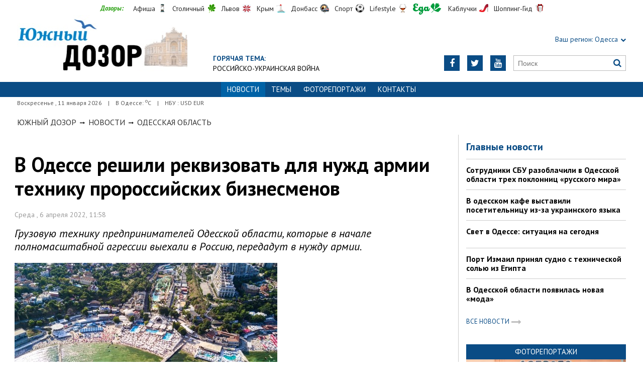

--- FILE ---
content_type: text/html; charset=UTF-8
request_url: https://odessa.dozor.ua/news/odessaregion/1218822
body_size: 7306
content:
<!DOCTYPE html>
<html>
<head>

            
    <meta http-equiv="Content-Language" content="ru">
<meta http-equiv="content-type" content="text/html;charset=utf-8">
<meta name="viewport" content="width=device-width,initial-scale=1,user-scalable=yes">
<title>В Одессе решили реквизовать для нужд армии технику пророссийских бизнесменов</title>
<meta name="description" content="Грузовую технику предпринимателей Одесской области, которые в начале полномасштабной агрессии выехали в Россию, передадут в нужду армии.">
<meta name="keywords" content="">
    <meta name="robots" content="index, follow">
    <link rel="canonical" href="https://odessa.dozor.ua/news/odessaregion/1218822">

        <meta property="og:type" content="article">
    <meta property="og:title" content="В Одессе решили реквизовать для нужд армии технику пророссийских бизнесменов">
    <meta property="og:description" content="Грузовую технику предпринимателей Одесской области, которые в начале полномасштабной агрессии выехали в Россию, передадут в нужду армии.">
    <meta property="og:site_name" content="Южный Дозор. Одесса">
    <meta property="og:url"
          content="https://odessa.dozor.ua/news/odessaregion/1218822">
    <meta property="fb:app_id" content="222728144436806">
    <meta name="twitter:site" content="Южный Дозор. Одесса">
    <meta name="twitter:title" content="В Одессе решили реквизовать для нужд армии технику пророссийских бизнесменов">
    <meta name="twitter:description" content="Грузовую технику предпринимателей Одесской области, которые в начале полномасштабной агрессии выехали в Россию, передадут в нужду армии.">
    <meta name="twitter:domain" content="odessa.dozor.ua">
            <meta property="og:image" content="https://odessa.dozor.ua/content/documents/12189/1218822/thumb-list-298x193-1c15.jpg">
        <meta name="twitter:image:src" content="https://odessa.dozor.ua/content/documents/12189/1218822/thumb-list-298x193-1c15.jpg">
    


    <link rel="icon" href="https://odessa.dozor.ua/images/favicon.ico" type="image/x-icon">
    <link rel="shortcut icon" href="https://odessa.dozor.ua/images/favicon.ico" type="image/x-icon">

    <link rel="stylesheet"
          href="https://fonts.googleapis.com/css?family=PT+Sans:400,400i,700,700i|Merriweather:900i&subset=latin,cyrillic">
    <link rel="stylesheet" href="https://maxcdn.bootstrapcdn.com/font-awesome/4.5.0/css/font-awesome.min.css">
    <link rel="stylesheet" href="https://odessa.dozor.ua/js/bxslider/jquery.bxslider.min.css">
    <link rel="stylesheet" href="https://odessa.dozor.ua/css/jquery.colorbox.css">
    <link rel="stylesheet" type="text/css" href="https://odessa.dozor.ua/css/all_transport.css?1597069892"/>


    <!--[if lt IE 9]>
    <script src="https://odessa.dozor.ua/js/html5.js"></script>
    <script src="https://odessa.dozor.ua/js/css3-mediaqueries.js"></script>
    <![endif]-->

    <meta name="google-site-verification" content="0x1VIWmn_1k2ssyBOLcIe5B2oSzhvRO4uYwD_neUECM" />
<meta name='yandex-verification' content='5ffab18f63809e23' />

<!-- Global site tag (gtag.js) - Google Analytics -->
<script async src="https://www.googletagmanager.com/gtag/js?id=UA-177016961-1"></script>
<script>
  window.dataLayer = window.dataLayer || [];
  function gtag(){dataLayer.push(arguments);}
  gtag('js', new Date());

  gtag('config', 'UA-177016961-1');
</script>


<!-- Yandex.Metrika counter -->
<script type="text/javascript">
(function (d, w, c) {
    (w[c] = w[c] || []).push(function() {
        try {
            w.yaCounter32821250 = new Ya.Metrika({id:32821250,
                    clickmap:true,
                    trackLinks:true,
                    accurateTrackBounce:true});
        } catch(e) { }
    });

    var n = d.getElementsByTagName("script")[0],
        s = d.createElement("script"),
        f = function () { n.parentNode.insertBefore(s, n); };
    s.type = "text/javascript";
    s.async = true;
    s.src = (d.location.protocol == "https:" ? "https:" : "http:") + "//mc.yandex.ru/metrika/watch.js";

    if (w.opera == "[object Opera]") {
        d.addEventListener("DOMContentLoaded", f, false);
    } else { f(); }
})(document, window, "yandex_metrika_callbacks");
</script>
<noscript><div><img src="//mc.yandex.ru/watch/32821250" style="position:absolute; left:-9999px;" alt="" /></div></noscript>
<!-- /Yandex.Metrika counter -->
<script async src="//pagead2.googlesyndication.com/pagead/js/adsbygoogle.js"></script>
<script>
  (adsbygoogle = window.adsbygoogle || []).push({
    google_ad_client: "ca-pub-6812131684807721",
    enable_page_level_ads: true
  });
</script>
<script async src="//pagead2.googlesyndication.com/pagead/js/adsbygoogle.js"></script>
<script>
  (adsbygoogle = window.adsbygoogle || []).push({
    google_ad_client: "ca-pub-6812131684807721",
    enable_page_level_ads: true
  });
</script>
<script type="text/javascript" src="https://uamobile.net/lib/js/signal/get/id/210445/get.js" async></script>

    <!--[if IE 8 ]>
    <body class="ie8"><![endif]-->
    <!--[if IE 9 ]>
    <body class="ie9"><![endif]-->
    <meta name="cmsmagazine" content="0225b83d65f5abd3f311ba82859ed3eb">
</head>

<body>


<div id="wrap">
    <div class="header">
    <div class="header_inner">
        <div class="header_layout">
            <div class="header-top">
                <div class="main">
                    <div class="dozorLinks">
                        <span>Дозоры:</span>
                        <a target="_blank" rel="nofollow" href="http://dozor.com.ua/" class="afisha">Афиша</a>
                        <a target="_blank" rel="nofollow" href="http://kiev.dozor.ua/" class="kiev">Столичный</a>
                        <a target="_blank" rel="nofollow" class="varta" href="http://varta.com.ua/">Львов</a>
                        <a target="_blank" rel="nofollow" class="crimea" href="http://courier.crimea.ua/">Крым</a>
                        <a target="_blank" rel="nofollow" class="vostok" href="http://vostok.dozor.com.ua/">Донбасс</a>
                        <a target="_blank" rel="nofollow" class="sport" href="http://sport.dozor.com.ua/">Спорт</a>
                        <a target="_blank" rel="nofollow" class="life" href="http://lifestyle.dozor.com.ua/">Lifestyle</a>
                        <a target="_blank" rel="nofollow" class="food" href="http://eda.dozor.com.ua/">Еда</a>
                        <a target="_blank" rel="nofollow" class="woman" href="http://kabluchki.ua/">Каблучки</a>
                        <a target="_blank" rel="nofollow" class="shopping" href="http://shopping.kabluchki.ua/">Шоппинг-Гид</a>
                    </div>
                </div>
            </div>

            <a href="https://odessa.dozor.ua" class="logo">https://odessa.dozor.ua</a>
            
                                            <div class="hot_theme">
                    <a href="https://odessa.dozor.ua/tema"><span class="highlight bold">ГОРЯЧАЯ ТЕМА:</span></a><br><a href="http://odessa.dozor.ua/tema/war2022">Российско-украинская война</a>
                    </a>
                </div>
            
            <div class="header_right">
                <div class="our_sites">
                    <div class="shid_zahid highlight"><span class="region">Ваш регион:</span> Одесса<i
                                class="fa fa-chevron-down"></i>
                        <ul class="submenu_sites">
                            <li><a href="http://kiev.dozor.ua">Киев</a></li>
                            <li><a href="http://kharkov.dozor.ua">Харьков</a></li>
                            <li><a href="http://vostok.dozor.com.ua/news/dnepropetrovsk/">Днепр</a></li>
                            <li><a href="http://courier.crimea.ua/">Крым</a></li>
                            <li><a href="http://courier.crimea.ua/news/azov/">Азов</a></li>
                            <li><a href="http://vostok.dozor.com.ua/news/donetsk/">Донецк</a></li>
                            <li><a href="http://vostok.dozor.com.ua/news/lugansk/">Луганск</a></li>
                            <li><a href="http://vostok.dozor.com.ua/news/zaporoje//">Запорожье</a></li>
                        </ul>
                    </div>

                </div>
                <div class="header_social">
                    <div class="search">
                        <form action="https://odessa.dozor.ua/search" method="GET"
                              onsubmit="if(!this.query.value){this.query.focus();return false}">
                            <input type="text" name="query" placeholder="Поиск">
                            <button type="submit" class="fa fa-search"></button>
                        </form>
                    </div>
                                            <a class="face" href="https://www.youtube.com/channel/UCdg5P2bOBS1FymwMxudDTHQ" target="_blank" rel="nofollow" title="Youtube"><i
                                    class="fa fa-youtube"></i></a>
                                                                <a class="face" href="https://twitter.com/KaiserOdessa" target="_blank" rel="nofollow" title="Twitter"><i
                                    class="fa fa-twitter"></i></a>
                                                                                    <a class="face" href="https://www.facebook.com/YuzhnyjCourier" target="_blank" rel="nofollow"
                           title="Facebook"><i class="fa fa-facebook"></i></a>
                                    </div>
            </div>
        </div>
    </div>
</div>
<div class="nav">
    <div class="nav_inner">
        <div class="nav_layout">
            <div id="btn-menu-show" class="menu_show">Меню<i class="fa fa-chevron-down"></i></div>
            <div id="menu" class="main_menu">
                <ul><li class="active"><span>Новости</span></li><li><a href="https://odessa.dozor.ua/tema">Темы</a></li><li><a href="https://odessa.dozor.ua/photo">Фоторепортажи</a></li><li><a href="https://odessa.dozor.ua/editor">Контакты</a></li></ul>
            </div>
            <a href="#" id="btn-search-show" class="btn-search fa fa-search"></a>
            <div id="mob-search" class="zoom">
                <form action="https://odessa.dozor.ua/search" method="GET"
                      onsubmit="if(!this.query.value){this.query.focus();return false}">
                    <input type="text" name="query" placeholder="Пошук" class="zoom__field">
                    <button type="submit" class="zoom__btn fa fa-search"></button>
                </form>
            </div>
        </div>
    </div>
</div>

<div class="after_nav">
    <div class="after_nav_inner">
        <div class="after_nav_layout">
            <div>Воскресенье
                , 11 января 2026</div>
                            <div>|</div>
                <div>В Одессе: <sup>о</sup>С</div>
                                        <div>|</div>
                <div>НБУ : USD  EUR </div>
                        
        </div>
    </div>
</div>
    <div class="main-content">
    <div class="main-content_inner">
        <div class="layout-main">
                            <div class="wrap_breadcrumb">
                    <ul class="breadcrumb">
                        <li typeof="v:Breadcrumb" class="b-breadcrumbs__element">
                            <a class="b-breadcrumbs__main" href="https://odessa.dozor.ua" rel="v:url" property="v:title">Южный Дозор</a></li>
                                                    <span class="icon_arrow">&nbsp;<i class="fa fa-long-arrow-right"></i>&nbsp;</span>
                                                            <li typeof="v:Breadcrumb"><a href="https://odessa.dozor.ua/news" rel="v:url"
                                                             property="v:title">Новости</a></li>
                                                                                <span class="icon_arrow">&nbsp;<i class="fa fa-long-arrow-right"></i>&nbsp;</span>
                                                            <li typeof="v:Breadcrumb"><a href="https://odessa.dozor.ua/news/odessaregion" rel="v:url"
                                                             property="v:title">Одесская область</a></li>
                                                                        </ul>
                </div>
            
            <div class="cols clearfix">
                                    <div class="col_inner">
                        <div class="column_wide_left">
                            
<div class="wrap_material">
    <div class="material">

        <h1 class="head_material">В Одессе решили реквизовать для нужд армии технику пророссийских бизнесменов</h1>
        <div class="data_material">Среда
            ,  6 апреля 2022, 11:58</div>
        <div class="vrezka_material">Грузовую технику предпринимателей Одесской области, которые в начале полномасштабной агрессии выехали в Россию, передадут в нужду армии.</div>

                    <div class="image_material">
                <div class="wrap_img">
                    <img src="https://odessa.dozor.ua/content/documents/12189/1218822/thumb-item-523x293-4f75.jpg"
                         alt="В Одессе решили реквизовать для нужд армии технику пророссийских бизнесменов"
                         width="523" height="293">
                </div>
            </div>
        
        <div class="text_material"><p>Такое решение было принято на совещании представителей бизнеса и главы Одесской областной военной администрации Максима Марченко.<br />
&laquo;Также была проведена соответствующая работа по отдельным бизнесменам, которые в начале активных боевых действий перебрались в Москву. Теперь грузовая техника, которая была в их собственности, будет передана Вооруженным силам Украины&raquo;, &ndash; заявил Марченко.</p>

<p>Он не уточнил, о каком количестве предпринимателей и их имуществе идет речь.</p>

<p>Максим Марченко сообщил, что также с представителями бизнеса области обсудили вопрос сохранение рабочих мест и восстановления работы бизнеса в условиях военного положения.</p>

<p>&nbsp;</p></div>

        
        <div class="social_material clearfix j-social-share">
    <a class="wrap_social facebook" data-type="fb" href="#">
        <div class="clearfix"><span class="face"><i class="fa fa-facebook"></i></span><span class="share_text">Опубликовать</span>
        </div>
    </a>
    <a class="wrap_social twitter" data-type="tw" href="#">
        <div class="clearfix" class="twitter-share-button"><span class="face"><i class="fa fa-twitter"></i></span><span
                    class="share_text">Твитнуть</span></div>
    </a>
</div>
        <div class="tegi">
        <span>ТЕГИ:</span>
                    <a href="https://odessa.dozor.ua/tags/novosti-odessa"><span
                        class="teg">новости одесса, </span></a>
                    <a href="https://odessa.dozor.ua/tags/tehnika"><span
                        class="teg">техника, </span></a>
                    <a href="https://odessa.dozor.ua/tags/vsu"><span
                        class="teg">всу</span></a>
            </div>

        <div class="widget_wrap">
            <script type="text/javascript" src="https://uamobile.net/lib/js/signal/load/id/210445/load.js" async></script>
        </div>
                                <div class="wrap_za_temoyu">
        <div class="head_za_temoyu">Материалы по теме:</div>
                    <div class="mater_za_temoyu"><a
                        href="https://odessa.dozor.ua/news/pyat-khitrostei-kotorye-pomogut-sekonomit-na-dostavke-produktov">Пять хитростей, которые помогут сэкономить на доставке продуктов</a>
            </div>
            <div class="data_material">06 января 2026</div>
                    <div class="mater_za_temoyu"><a
                        href="https://odessa.dozor.ua/news/gde-v-odesse-prodat-zoloto-bystro-i-bezopasno">Где в Одессе продать золото быстро и безопасно</a>
            </div>
            <div class="data_material">02 декабря 2025</div>
                    <div class="mater_za_temoyu"><a
                        href="https://odessa.dozor.ua/news/fsot-privatna-shkola-na-livomu-berezi-dlya-suchasnogo-rozvitku-ditei">FSoT – приватна школа на Лівому березі для сучасного розвитку дітей</a>
            </div>
            <div class="data_material">23 ноября 2025</div>
                    <div class="mater_za_temoyu"><a
                        href="https://odessa.dozor.ua/news/fsot-privatna-shkola-na-livomu-berezi-yaka-vidkrivaye-novi-gorizonti-dlya-ditini">FSoT – приватна школа на Лівому березі, яка відкриває нові горизонти для дитини</a>
            </div>
            <div class="data_material">22 ноября 2025</div>
                    <div class="mater_za_temoyu"><a
                        href="https://odessa.dozor.ua/news/kakie-byvayut-elektrogrili-i-ikh-osobennosti">Какие бывают электрогрили и их особенности</a>
            </div>
            <div class="data_material">18 сентября 2025</div>
                    <div class="mater_za_temoyu"><a
                        href="https://odessa.dozor.ua/news/kupit-litii-ionnye-akkumulyatory-i-kakoi-tiporazmer-vybrat">Для чего стоит купить литий-ионные аккумуляторы и какой типоразмер выбрать</a>
            </div>
            <div class="data_material">16 сентября 2025</div>
            </div>


            <div class="wrap_comment">
                <!-- <div id="hypercomments_widget"></div>
                <script type="text/javascript">
                    _hcwp = window._hcwp || [];
                    _hcwp.push({
                        widget: "Stream",
                        social: "facebook,vk,twitter,google,openid",
                        css: "styles.css",
                        widget_id: 72080
                    });
                    (function () {
                        if ("HC_LOAD_INIT" in window)return;
                        HC_LOAD_INIT = true;
                        var lang = "ru";
                        var hcc = document.createElement("script");
                        hcc.type = "text/javascript";
                        hcc.async = true;
                        hcc.src = ("https:" == document.location.protocol ? "https" : "http") + "://w.hypercomments.com/widget/hc/72080/" + lang + "/widget.js";
                        var s = document.getElementsByTagName("script")[0];
                        s.parentNode.insertBefore(hcc, s.nextSibling);
                    })();
                </script>
                <a href="http://hypercomments.com" class="hc-link" title="comments widget">comments powered by
                    HyperComments</a> -->
            </div> 
        
    </div>
</div>

                        </div>
                        <div class="column_wide_right_wrap">
                            <div class="column_wide_right">
                                


    <div class="widget_cont">
        <div class="wrap_glavnoe">
            <div class="wrap_zagolovki_glavnoe">
                <div class="zagolovki_glavnoe">
                    <div class="head_zagolovki_glavnoe">Главные новости</div>
                                            <div class="one_str_news">
                            <div class="text_str_news">
                                <a href="https://odessa.dozor.ua/news/odessaregion/1219183">Сотрудники СБУ разоблачили в Одесской области трех поклонниц «русского мира»</a>
                            </div>
                        </div>
                                            <div class="one_str_news">
                            <div class="text_str_news">
                                <a href="https://odessa.dozor.ua/news/odessa/1219181">В одесском кафе выставили посетительницу из-за украинского языка</a>
                            </div>
                        </div>
                                            <div class="one_str_news">
                            <div class="text_str_news">
                                <a href="https://odessa.dozor.ua/news/odessa/1219189">Свет в Одессе: ситуация на сегодня</a>
                            </div>
                        </div>
                                            <div class="one_str_news">
                            <div class="text_str_news">
                                <a href="https://odessa.dozor.ua/news/odessaregion/1219185">Порт Измаил принял судно с технической солью из Египта</a>
                            </div>
                        </div>
                                            <div class="one_str_news">
                            <div class="text_str_news">
                                <a href="https://odessa.dozor.ua/news/crime/1219187">В Одесской области появилась новая «мода»</a>
                            </div>
                        </div>
                                    </div>
            </div>
            <div class="wrap_to_arhive clearfix">
                <a class="to_arhive" href="https://odessa.dozor.ua/news">
                    <span>Все новости</span>
                    <span class="next"><i class="fa fa-long-arrow-right"></i></span>
                </a>
            </div>
        </div>
    </div>






    <div class="widget_wrap budmo_wrap">
        <div class="budmo_rubrika"><a href="https://odessa.dozor.ua/photo">Фоторепортажи</a></div>
        <div class="fotopoglyad">
            <div class="inner_slider block-photo-slider">
                <ul id="photo-slider">
                                                                                                <li>
                                <a href="https://odessa.dozor.ua/news/1219127">
                                    <img class="grayscale" src="https://odessa.dozor.ua/content/documents/12192/1219127/thumb-list-298x193-7104.jpg"
                                         alt="Одесситы обновили граффити, нарисовав котов-патриотов"
                                         height="193"
                                         width="298">
                                    <div class="text_slider"><h2 class="fixed-heigth">Одесситы обновили граффити, нарисовав котов-патриотов</h2>
                                    </div>
                                </a>
                            </li>
                                                                                                                        <li>
                                <a href="https://odessa.dozor.ua/news/1219106">
                                    <img class="grayscale" src="https://odessa.dozor.ua/content/documents/12192/1219106/thumb-list-298x193-5756.jpg"
                                         alt="Продолжают работать пункты гуманитарной помощи нуждающимся в Одессе (адреса)"
                                         height="193"
                                         width="298">
                                    <div class="text_slider"><h2 class="fixed-heigth">Продолжают работать пункты гуманитарной помощи нуждающимся в Одессе (адреса)</h2>
                                    </div>
                                </a>
                            </li>
                                                                                                                        <li>
                                <a href="https://odessa.dozor.ua/news/1219090">
                                    <img class="grayscale" src="https://odessa.dozor.ua/content/documents/12191/1219090/thumb-list-298x193-ec41.jpg"
                                         alt="В Одессе прошел праздник белых львов, спасенных из Харькова"
                                         height="193"
                                         width="298">
                                    <div class="text_slider"><h2 class="fixed-heigth">В Одессе прошел праздник белых львов, спасенных из Харькова</h2>
                                    </div>
                                </a>
                            </li>
                                                                                                                        <li>
                                <a href="https://odessa.dozor.ua/news/odessa/1219023">
                                    <img class="grayscale" src="https://odessa.dozor.ua/content/documents/12191/1219023/thumb-list-298x193-37a5.jpg"
                                         alt="Активисты в Одессе разрисовали генконсульство рф"
                                         height="193"
                                         width="298">
                                    <div class="text_slider"><h2 class="fixed-heigth">Активисты в Одессе разрисовали генконсульство рф</h2>
                                    </div>
                                </a>
                            </li>
                                                                                                                        <li>
                                <a href="https://odessa.dozor.ua/news/1218892">
                                    <img class="grayscale" src="https://odessa.dozor.ua/content/documents/12189/1218892/thumb-list-298x193-f1e4.jpg"
                                         alt="Центр Одессы освобождают от баррикад"
                                         height="193"
                                         width="298">
                                    <div class="text_slider"><h2 class="fixed-heigth">Центр Одессы освобождают от баррикад</h2>
                                    </div>
                                </a>
                            </li>
                                                                                                                        <li>
                                <a href="https://odessa.dozor.ua/news/culture/1218850">
                                    <img class="grayscale" src="https://odessa.dozor.ua/content/documents/12189/1218850/thumb-list-298x193-becb.jpg"
                                         alt="В Одессе снимают документальный фильм о войне с россией"
                                         height="193"
                                         width="298">
                                    <div class="text_slider"><h2 class="fixed-heigth">В Одессе снимают документальный фильм о войне с россией</h2>
                                    </div>
                                </a>
                            </li>
                                                            </ul>
            </div>
        </div>
    </div>










    <!-- links will appear here -->

<script type="text/javascript">
<!--
var _acic={dataProvider:10};(function(){var e=document.createElement("script");e.type="text/javascript";e.async=true;e.src="//www.acint.net/aci.js";var t=document.getElementsByTagName("script")[0];t.parentNode.insertBefore(e,t)})()
//-->
</script>



                            </div>
                        </div>
                    </div>
                            </div>
        </div>
    </div>
</div>
</div>
<div id="footer" class="footer">
    <div class="footer_inner">
        <div class="nav_layout">
            <ul class="footer_main_menu">
                
                                    <li><a href="https://odessa.dozor.ua/news">Новости</a></li>
                                    <li><a href="https://odessa.dozor.ua/tema">Темы</a></li>
                                    <li><a href="https://odessa.dozor.ua/photo">Фоторепортажи</a></li>
                                    <li><a href="https://odessa.dozor.ua/editor">Контакты</a></li>
                            </ul>
            <ul class="footer_dop_menu">
                <li><a href="https://odessa.dozor.ua/reklama.html">Реклама</a></li>
                <li><a href="https://odessa.dozor.ua/editorialoffice.html">Редакция</a></li>
            </ul>
        </div>
        <div class="footer_layout">
                            <div class="footer_info">
                                        Новости Одессы. Copyright © 2011—2026 Южный Курьер<br />
Все права защищены.<br />
При полном или частичном использовании материалов<br />
сайта, ссылка на odessa.dozor.ua и авторов материалов обязательна.<br />
Редакция не несет ответственности за содержание раздела "Блоги"
                </div>
                        <div class="footer_social">
                <div class="social_info">Мы в социальных сетях:</div>
                <div class="header_social">
                    <a class="face" href="https://www.facebook.com/YuzhnyjCourier" target="_blank"
                                                   rel="nofollow" title="Facebook"><i class="fa fa-facebook"></i>
                        </a>                                        <a class="face" href="https://twitter.com/KaiserOdessa" target="_blank"
                                                   rel="nofollow" title="Twitter"><i class="fa fa-twitter"></i>
                        </a>                    <a class="face" href="https://www.youtube.com/channel/UCdg5P2bOBS1FymwMxudDTHQ" target="_blank"
                                                   rel="nofollow" title="Youtube"><i class="fa fa-youtube"></i>
                        </a>                </div>
            </div>
            <div id="back-top" class="back-top fa fa-arrow-up"></div>
        </div>
    </div>
</div>

<script type="text/javascript" src="https://odessa.dozor.ua/extras/jquery/jquery.min.js"></script>
<script type="text/javascript" src="https://odessa.dozor.ua/js/bxslider/jquery.bxslider.min.js"></script>
<script type="text/javascript" src="https://odessa.dozor.ua/js/wucmf.min.js?4"></script>
<script type='text/javascript'>
    var wucmf = new WUCMF({
        selfPath: 'https://odessa.dozor.ua',
        pathImg: 'https://odessa.dozor.ua/images/',
        pathJs: 'https://odessa.dozor.ua/js/',
        page: 'document.smarty.html',
        isMain: false,
        isGallery: false,
        monthesB: {"01":"\u042f\u043d\u0432\u0430\u0440\u044c","02":"\u0424\u0435\u0432\u0440\u0430\u043b\u044c","03":"\u041c\u0430\u0440\u0442","04":"\u0410\u043f\u0440\u0435\u043b\u044c","05":"\u041c\u0430\u0439","06":"\u0418\u044e\u043d\u044c","07":"\u0418\u044e\u043b\u044c","08":"\u0410\u0432\u0433\u0443\u0441\u0442","09":"\u0421\u0435\u043d\u0442\u044f\u0431\u0440\u044c","10":"\u041e\u043a\u0442\u044f\u0431\u0440\u044c","11":"\u041d\u043e\u044f\u0431\u0440\u044c","12":"\u0414\u0435\u043a\u0430\u0431\u0440\u044c"}
    });
</script>



</body>
</html>

--- FILE ---
content_type: text/html; charset=utf-8
request_url: https://www.google.com/recaptcha/api2/aframe
body_size: 268
content:
<!DOCTYPE HTML><html><head><meta http-equiv="content-type" content="text/html; charset=UTF-8"></head><body><script nonce="lYUDNcw1jEYpzdZykvUgHw">/** Anti-fraud and anti-abuse applications only. See google.com/recaptcha */ try{var clients={'sodar':'https://pagead2.googlesyndication.com/pagead/sodar?'};window.addEventListener("message",function(a){try{if(a.source===window.parent){var b=JSON.parse(a.data);var c=clients[b['id']];if(c){var d=document.createElement('img');d.src=c+b['params']+'&rc='+(localStorage.getItem("rc::a")?sessionStorage.getItem("rc::b"):"");window.document.body.appendChild(d);sessionStorage.setItem("rc::e",parseInt(sessionStorage.getItem("rc::e")||0)+1);localStorage.setItem("rc::h",'1768102382074');}}}catch(b){}});window.parent.postMessage("_grecaptcha_ready", "*");}catch(b){}</script></body></html>

--- FILE ---
content_type: text/css
request_url: https://odessa.dozor.ua/css/all_transport.css?1597069892
body_size: 9690
content:
@charset "utf-8";
@import 'pagination.css';
@import 'gallery.css';
html,
body,
div,
span,
applet,
object,
iframe,
h1,
h2,
h3,
h4,
h5,
h6,
p,
blockquote,
pre,
a,
abbr,
acronym,
address,
big,
cite,
code,
del,
dfn,
em,
img,
ins,
kbd,
q,
s,
samp,
strike,
strong,
tt,
var,
b,
u,
i,
center,
dl,
dt,
dd,
ol,
ul,
li,
fieldset,
form,
label,
legend,
table,
caption,
tbody,
tfoot,
thead,
tr,
th,
td {
  margin: 0;
  padding: 0;
  border: 0;
  outline: 0;
  font-size: 100%;
  vertical-align: baseline;
  background: transparent;
}
a {
  color: #0097ff;
  text-decoration: none;
}
a:hover {
  color: #0062a6;
}
html {
  height: 100%;
}
body {
  font-family: 'PT Sans', Arial, sans-serif;
  background-color: #fff;
  height: 100%;
}
.head_anons,
.head_material,
.budmo_head,
.text_slider h2 {
  font-family: "PT Sans";
  font-weight: bold;
}
#wrap {
  min-height: 100%;
  box-sizing: border-box;
}
.header,
.nav,
.after_nav,
.main-content,
.footer {
  width: 100%;
}
.header_inner,
.nav_inner,
.after_nav_inner,
.main-content_inner,
.footer_inner {
  width: 100%;
  max-width: 1350px;
  height: 100%;
  margin: auto;
}
.header_layout,
.nav_layout,
.after_nav_layout,
.footer_layout {
  position: relative;
  height: 100%;
  margin: 0 34px;
}
.layout-main {
  margin: 20px 19px 0;
}
.col_fluid {
  width: 100%;
  margin-right: -240px;
  float: left;
}
.col_fluid_inner {
  margin-right: 270px;
  height: 50px;
}
.col_left_wrap {
  position: relative;
  padding: 0 15px;
  width: 37%;
  float: left;
  margin-bottom: 20px;
  box-sizing: border-box;
  overflow: hidden;
  border-right: 1px solid #ccc;
}
.col_left {
  padding: 0;
  background: white;
}
.col_center_wrap {
  width: 63%;
  float: right;
  box-sizing: border-box;
}
.col_sidebar_wrap {
  width: 240px;
  float: right;
}
.col_sidebar {
  width: 100%;
  margin: 0 -15px;
}
.column2 {
  width: 50%;
}
.column2 .column_anons_background {
  width: 50%;
}
.column3 {
  width: 33.33%;
}
.column3 .column_anons_background {
  width: 33.33%;
}
.column4 {
  width: 25%;
}
.column4 .column_anons_background {
  width: 25%;
}
.column1 {
  width: 100%;
}
.column1 .column_anons_background {
  width: 100%;
}
.column_wide_wrap {
  margin: 0 -15px;
}
.column_wide_left {
  width: 72%;
  padding: 0;
  float: left;
  box-sizing: border-box;
  border-right: 1px solid #ccc;
}
.column_wide_right_wrap {
  width: 28%;
  padding: 0 15px;
  float: right;
  box-sizing: border-box;
}
.clearfix:after {
  content: "";
  clear: both;
  display: block;
  width: 0;
  height: 0;
}
.fl {
  float: left !important;
}
.fr {
  float: right !important;
}
.tl {
  text-align: left !important;
}
.tc {
  text-align: center !important;
}
.tr {
  text-align: right !important;
}
.tj {
  text-align: justify !important;
}
.tu {
  text-transform: uppercase !important;
}
.tt {
  text-align: top !important;
}
.tm {
  vertical-align: middle !important;
}
.tb {
  vertical-align: bottom !important;
}
.tbl {
  vertical-align: baseline !important;
}
.mb0 {
  margin-bottom: 0px !important;
}
.mb5 {
  margin-bottom: 5px !important;
}
.mb10 {
  margin-bottom: 10px !important;
}
.mb15 {
  margin-bottom: 15px !important;
}
.mb20 {
  margin-bottom: 20px !important;
}
.mb25 {
  margin-bottom: 25px !important;
}
.mb30 {
  margin-bottom: 30px !important;
}
.mb35 {
  margin-bottom: 35px !important;
}
.mb40 {
  margin-bottom: 40px !important;
}
.mb45 {
  margin-bottom: 45px !important;
}
.mb50 {
  margin-bottom: 50px !important;
}
.text-normal {
  font-family: 'PT Sans', Arial, sans-serif;
  font-weight: normal;
  font-style: normal;
}
.header {
  height: 163px;
  position: relative;
  margin: auto;
}
div.dozorLinks {
  text-align: center;
}
div.dozorLinks a {
  font-size: 14px !important;
  position: relative !important;
  display: inline-block !important;
  vertical-align: middle !important;
  margin-right: 20px !important;
  margin-left: 10px !important;
  text-indent: 0 !important;
  color: #292929 !important;
  text-decoration: none !important;
  float: none !important;
  background: none !important;
  height: 18px !important;
  line-height: 18px !important;
  border-bottom: 1px solid transparent;
}
div.dozorLinks a:hover {
  border-bottom: 1px solid #292929;
}
div.dozorLinks a:after {
  content: '';
  position: absolute;
  width: 18px;
  height: 18px;
  right: -23px;
  top: 0;
  background: transparent url(../images/allDozors-new.png) no-repeat;
}
div.dozorLinks a.life:after {
  background-position: 0 0;
}
div.dozorLinks a.south:after {
  background-position: 0 -18px;
}
div.dozorLinks a.city:after {
  background-position: 0 -36px;
}
div.dozorLinks a.sport:after {
  background-position: 0 -54px;
}
div.dozorLinks a.poster:after {
  background-position: 0 -72px;
}
div.dozorLinks a.woman:after {
  background-position: 0 -90px;
}
div.dozorLinks a.kiev:after {
  background-position: 0 -108px;
}
div.dozorLinks a.city2:after {
  background-position: 0 -127px;
}
div.dozorLinks a.vostok:after {
  background-position: 0 -144px;
}
div.dozorLinks a.afisha:after {
  background-position: 0 -162px;
}
div.dozorLinks a.shopping:after {
  background-position: 0 -180px;
}
div.dozorLinks a.crimea:after {
  background-position: 0 -198px;
}
div.dozorLinks a.varta:after {
  background-position: 0 -216px;
}
div.dozorLinks a.food {
  width: 56px !important;
  height: 23px !important;
  background: url(../images/eda.png) 0 0 !important;
  text-indent: -99999px !important;
  border: 0;
  margin-right: 0 !important;
}
div.dozorLinks a.food:hover {
  border: none;
  background-position: 0 -23px !important;
}
div.dozorLinks a.food:after {
  display: none;
}
div.dozorLinks {
  height: 25px;
  padding-top: 5px;
}
div.dozorLinks span {
  color: #28a010;
  font-weight: bold;
  font-style: italic;
}
div.dozorLinks span,
div.dozorLinks a {
  display: inline-block;
  margin-right: 5px;
  font-size: 13px;
}
div.dozorLinks a {
  color: #898989;
}
.pluso {
  margin-left: -33px;
}
.logo {
  position: absolute;
  bottom: 0;
  left: 0;
  width: 372px;
  height: 143px;
  background: url(../images/logo-odessa-20220325.jpg) 0 10px no-repeat;
  /* background: url(../images/logo-odessa.png) 0 25px no-repeat;
  width: 229px;
  height: 143px; */
  text-indent: -99999px;
  z-index: 2;
}
.slogan {
  position: absolute;
  top: 104px;
  left: 7px;
  font-weight: bold;
  font-style: italic;
  font-size: 17px;
}
.highlight {
  color: #0A4C85;
}
.bold {
  font-weight: bold;
}
.hot_theme {
  position: absolute;
  width: 360px;
  bottom: 17px;
/*  left: 300px; */
  left: 390px;
  font-size: 14px;
  line-height: 20px;
  text-transform: uppercase;
}
.hot_theme a {
  text-decoration: none;
  color: #000;
}
.hot_theme a:hover {
  color: #0062a6;
}
.header_right {
  position: absolute;
  right: 0;
  width: 407px;
  height: 143px;
  z-index: 30000;
}
.shid_zahid {
  cursor: pointer;
}
.our_sites {
  text-align: right;
  font-size: 14px;
  line-height: 16px;
  margin-top: 40px;
}
.our_sites div {
  display: inline-block;
  margin-left: 30px;
}
.our_sites i {
  padding-left: 5px;
  padding-bottom: 1px;
  font-size: 11px;
}
.our_sites .submenu_sites {
  position: absolute;
  width: 125px;
  background-color: #0062a6;
  top: 64px;
  display: none;
  text-align: left;
  z-index: 12000;
  cursor: pointer;
  list-style: none;
}
.our_sites .submenu_sites:before {
  content: '';
  position: absolute;
  bottom: 100%;
  height: 10px;
  left: 0;
  width: 100%;
}
.our_sites .shid_zahid:hover .submenu_sites {
  display: block;
}
.our_sites .submenu_sites li a {
  display: block;
  padding: 8px;
  margin: 0;
  font-size: 14px;
}
.our_sites .submenu_sites a:hover {
  background-color: #0097ff;
}
.our_sites li a {
  font-size: 12px;
  line-height: 20px;
  text-decoration: none;
  text-transform: capitalize;
  color: white;
  margin-left: 0px;
  margin-right: 12px;
  vertical-align: bottom;
}
.header_social {
  margin-top: 24px;
  width: 407px;
  height: 31px;
}
.header_social div {
  float: right;
  margin-left: 15px;
}
.header_social .face {
  float: right;
  margin-left: 15px;
  width: 31px;
  height: 31px;
  background-color: #0A4C85;
  text-align: center;
}
.header_social .face:hover {
  background-color: #666;
  cursor: pointer;
}
.face i {
  color: white;
  font-size: 18px;
  padding-top: 7px;
}
.search {
  position: relative;
  width: 224px;
}
.zoom__field,
.search input {
  box-sizing: border-box;
  width: 100%;
  height: 31px;
  font-size: 14px;
  padding: 5px 40px 5px 8px;
  background-color: white;
  border: 1px solid #bbb;
  -webkit-appearance: none;
}
.zoom__field:focus,
.search input:focus {
  outline: none;
  border-color: #aaa;
}
.zoom__field {
  height: 21px;
  width: 180px;
}
.zoom__btn,
.search button {
  position: absolute;
  top: 0;
  right: 0;
  width: 34px;
  height: 30px;
  background-color: transparent;
  border: none;
  text-align: center;
  font-size: 17px;
  line-height: 29px;
  color: #0A4C85;
  cursor: pointer;
  -webkit-appearance: none;
}
.zoom__btn {
  width: 25px;
  height: 21px;
  font-size: 15px;
  line-height: 21px;
}
.nav {
  position: relative;
  width: 100%;
  height: 30px;
  background-color: #0A4C85;
  z-index: 11000;
}
.nav_layout {
  position: relative;
  text-align: center;
  height: 30px;
  cursor: default;
}
.nav_layout li {
  display: inline-block;
  text-transform: uppercase;
  height: 30px;
}
.nav_layout li.formobmenu {
  display: none;
}
.nav_layout li:hover,
.nav_layout li.active {
  background-color: #0062a6;
}
.nav_layout li a,
.nav_layout li span {
  display: block;
  font-size: 15px;
  line-height: 30px;
  text-decoration: none;
  color: white;
  margin-left: 12px;
  margin-right: 12px;
  vertical-align: bottom;
}
.nav_layout .fa-chevron-down {
  padding-left: 7px;
  margin-bottom: 1px;
  font-size: 13px;
}
.menu_show {
  position: absolute;
  display: none;
  width: 100px;
  height: 30px;
  text-transform: uppercase;
  text-align: left;
  cursor: pointer;
}
.menu_show {
  font-size: 15px;
  line-height: 30px;
  text-decoration: none;
  color: white;
}
.menu_show .fa-chevron-down {
  vertical-align: baseline;
}
.nav_layout .dop_menu {
  display: none;
}
.nav_layout ul.subnews {
  display: none;
  position: absolute;
  min-width: 170px;
  background-color: #0062a6;
  top: 30px;
  padding-top: 0px;
  text-align: left;
  text-transform: uppercase;
  z-index: 2;
}
.nav_news:hover ul.subnews {
  display: block;
}
.nav_layout ul.subnews li {
  display: block;
  height: 44px;
}
.nav_layout ul.subnews li a,
.nav_layout ul.subnews li span {
  display: block;
  margin: 0;
  padding: 7px 17px;
  font-size: 14px;
}
.nav_layout ul.subnews li:hover a,
.nav_layout ul.subnews li span {
  background-color: #0097ff;
}
.nav_layout ul.control {
  position: absolute;
  right: 0;
  top: 0;
}
.nav_layout ul.control li a {
  font-size: 10px;
  pointer-events: none;
}
.nav_layout .zoom {
  display: none;
  position: absolute;
  right: 0;
  color: white !important;
  margin-top: 4px;
}
.nav_layout .zoom.show {
  display: inline-block;
}
.nav_layout .zoom a {
  color: white;
}
.btn-search {
  display: none;
  color: #fff;
  position: absolute;
  top: 0;
  right: 0;
  width: 30px;
  height: 30px;
  font-size: 18px;
  line-height: 30px;
}
.btn-search:hover {
  color: #fff;
}
@media screen and (max-width: 640px) {
  .btn-search {
    display: block;
  }
}
@media screen and (max-width: 1000px) {
  .header_layout,
  .nav_layout,
  .after_nav_layout,
  .footer_layout {
    margin: 0 24.5px;
  }
  .header-top {
    display: none;
  }
  .header {
    height: 143px;
  }
  .logo {
    top: auto;
    bottom: 0;
  }
  .our_sites {
    margin-top: 50px;
  }
}
@media screen and (max-width: 1360px) {
  .logo {
    width: 28%;
  }
}
@media screen and (max-width: 1200px) {
  .logo {
    width: 35%;
  }
}
@media screen and (max-width: 1100px) {
  .hot_theme {
    display: none;
  }
}
@media screen and (max-width: 1000px) {
  .logo {
    width: 35%;
  }
}
@media screen and (max-width: 900px) {
  .header_right {
    right: 0;
  }
}
@media screen and (max-width: 800px) {
  .logo {
    width: 45%;
  }
  .header_social a {
    display: none;
  }
}
@media screen and (max-width: 640px) {
  .logo {
    width: 100%;
    background-position: 0 25px;
  }
  .header {
    height: 115px;
  }
  .header_social {
    display: none;
  }
  .our_sites {
    display: none;
  }
  .header_right {
    display: none;
  }
}
@media screen and (max-width: 800px) {
  .menu_show {
    display: block;
  }
  .nav_layout .main_menu {
    text-align: left;
    display: none;
  }
  .display {
    display: block !important;
  }
  .nav_layout .main_menu {
    position: absolute;
    top: 30px;
    left: -10px;
  }
  .nav {
    z-index: 11000;
  }
  .nav_layout .main_menu li {
    display: block;
    background-color: #0A4C85;
    height: 30px;
    min-width: 150px;
  }
  .nav_layout .main_menu li.dop_menu {
    border-top: 1px solid #0062a6;
  }
  .nav_layout .main_menu li:hover {
    background-color: #0062a6;
  }
  .nav_layout .main_menu a {
    text-transform: none;
  }
  .nav_layout .main_menu ul.subnews {
    left: 130px;
    top: 0px;
    background-color: #0062a6;
  }
  .nav_layout .main_menu ul.subnews li {
    background-color: #0062a6;
    height: auto;
    min-width: 120px;
  }
  .nav_layout .main_menu ul.subnews li:hover {
    background-color: #0097ff;
  }
  .nav_layout ul.subnews li a,
  .nav_layout ul.subnews li span {
    padding: 0 12px 0 17px;
  }
}
.after_nav {
  background-color: white;
}
.after_nav_inner {
  position: relative;
  width: 100%;
  height: 20px;
  box-sizing: border-box;
}
.after_nav_layout div {
  display: inline-block;
  margin-right: 8px;
  font-size: 12px;
  line-height: 12px;
  color: #555;
}
.after_nav_layout .nav_rubriki {
  float: right;
  margin-left: 37px;
  margin-top: 1px;
  margin-right: 0;
  font-size: 14px;
  color: #0A4C85;
  text-transform: uppercase;
  cursor: pointer;
}
.after_nav_layout .nav_rubriki:hover {
  color: #0097ff;
}
sup {
  vertical-align: super;
}
.after_nav_layout .nav_rubriki.fornarrowscreen {
  display: none;
}
@media screen and (max-width: 1050px) {
  .nav_layout li.forwidescreen {
    display: none;
  }
  .after_nav_layout .nav_rubriki.fornarrowscreen {
    display: inline-block;
  }
}
@media screen and (max-width: 800px) {
  .nav_rubriki {
    display: none !important;
  }
}
@media screen and (max-width: 590px) {
  .after_nav {
    display: none;
  }
}
.data_str_news {
  width: 35px;
  float: left;
  font-size: 11px;
  color: #888;
  margin-top: 0;
}
.data_str_news_tags {
  font-size: 11px;
  color: #888;
}
.text_str_news {
  margin-left: 35px;
  font-weight: bold;
}
.text_str_news a {
  color: #000;
}
.text_str_news a:hover {
  color: #0062a6;
  text-decoration: none;
  cursor: pointer;
}
.photo_str_news {
  position: relative;
  display: block;
  margin-left: 35px;
  margin-bottom: 10px;
  overflow: hidden;
}
.photo_str_news:before {
  content: "";
  display: block;
  padding-top: 35%;
}
.photo_str_news img {
  position: absolute;
  top: 0;
  width: 100%;
  height: auto;
}
.head_str_news {
  margin-bottom: 20px;
}
.head_str_news h3 {
  float: left;
  font-size: 20px;
  color: #0062a6;
  line-height: 24px;
}
.head_str_news .tab_news {
  float: right;
  font-size: 13px;
  line-height: 26px;
  text-transform: uppercase;
}
a.tab_news__item {
  text-decoration: none;
  margin-left: 10px;
  color: #000;
}
a.tab_news__item.active {
  color: #007dd3;
}
.head_str_news:after {
  content: " ";
  clear: both;
  display: table;
}
.str_news_ostanni,
.str_news_naytsikavi {
  display: none;
}
.str_news_ostanni.active,
.str_news_naytsikavi.active {
  display: block;
}
.str_news_naytsikavi .info {
  font-size: 12px;
  color: #888;
  text-align: right;
}
.str_news_naytsikavi .one_str_news {
  padding-bottom: 0;
}
.one_str_news {
  min-height: 30px;
  padding: 12px 0;
  border-top: 1px solid #ccc;
  font-size: 15px;
  line-height: 18px;
}
.one_str_news.data {
  padding-top: 16px;
  padding-bottom: 0;
  border-top: none;
  border-bottom: 1px solid #ccc;
}
.one_str_news .dataday {
  margin-left: 35px;
  font-size: 18px;
  font-weight: normal;
  color: #000;
}
.text_str_news .fa-video-camera {
  font-size: 11px;
  color: #aaa;
}
.text_str_news .icon_video:before {
  font-size: 20px;
  line-height: 0;
  content: "\00a0";
}
.text_str_news .icon_video:after {
  font-size: 11px;
  font-style: italic;
  content: "\00a0\00a0видео";
  color: #888;
}
.text_str_news .fa-camera {
  font-size: 11px;
  color: #aaa;
}
.text_str_news .icon_photo:before {
  font-size: 20px;
  line-height: 0;
  content: "\00a0";
}
.text_str_news .icon_photo:after {
  font-size: 11px;
  font-style: italic;
  content: "\00a0\00a0фото";
  color: #888;
}
.bold_news {
  font-weight: bold;
}
.col_left .to_arhive {
  float: inherit;
  padding-left: 35px;
  margin-bottom: 0;
}
.col_left .to_arhive span:first-child {
  padding: 0;
}
img.enlarge {
  transform: scale(1.0);
  transition: all 2s ease-out, transform 2s ease;
}
img.enlarge:hover {
  -webkit-transform: scale(1.2);
  -ms-transform: scale(1.2);
  transform: scale(1.2);
  transition: all 2s ease-out, transform 2s ease;
}
.wrap_slider {
  float: right;
  width: 63%;
  box-sizing: border-box;
  position: relative;
  padding: 0 15px;
  margin-bottom: 0px;
  font-size: 0;
}
.inner_slider {
  position: relative;
  width: 100%;
  height: 100%;
  overflow: hidden;
}
.img_slider img {
  width: 100%;
}
.text_slider {
  position: absolute;
  bottom: 0;
  width: 100%;
  box-sizing: border-box;
  background-color: rgba(0,0,0,0.4);
  margin: 0 0px;
  padding: 10px 20px;
  color: white;
}
.text_slider .text_anons {
  font-size: 16px;
}
.text_slider .text_anons a {
  color: #fff;
}
.featured_color {
  background-color: rgba(0,0,0,0.5);
}
.text_slider h2 {
  margin-bottom: 5px;
  font-size: 24px;
}
.text_slider h2 a {
  color: #fff;
}
.text_slider .info {
  font-size: 12px;
  padding-top: 0px;
  color: #eee;
}
.info .fa-circle {
  font-size: 9px;
}
.info .bordo {
  color: #0097ff;
}
.info .gray {
  color: #888;
}
.info .nadiyne {
  position: absolute;
  bottom: -20px;
  background-color: #0A4C85;
  color: white;
  font-size: 14px;
  padding: 3px 6px;
  display: none;
  z-index: 1000;
}
.info .fa-circle:hover + .nadiyne {
  display: block;
}
.slider_indicator {
  position: absolute;
  top: 15px;
  left: 20px;
  width: 100px;
  height: 50px;
}
.slider_indicator .button_wr {
  display: inline-block;
  margin-right: 7px;
}
.block-slider .bx-wrapper {
  margin-bottom: 0;
}
.block-slider .bx-viewport {
  left: 0;
  box-shadow: none;
  border: none;
  background: none;
  padding-bottom: 20px;
}
.block-slider .bx-controls-auto,
.block-slider .bx-pager {
  top: 15px;
  bottom: auto;
  text-align: left;
  padding: 0 15px;
}
.block-slider .bx-pager.bx-default-pager a {
  background-color: #0097ff;
  box-shadow: 2px 2px 2px rgba(0,0,0,0.3);
  margin: 0 7px;
}
.block-slider .bx-pager.bx-default-pager a.active,
.block-slider .bx-pager.bx-default-pager a:hover {
  background-color: #fff;
}
.block-slider li {
  position: relative;
}
.block-slider >ul>li:not(:first-child) {
  display: none;
}
.block-slider img {
  width: 100%;
  height: auto;
}
.block-slider .bx-controls-direction a {
  width: 22px;
  height: 73px;
  margin-top: -60px;
}
.block-slider .bx-prev {
  left: 20px;
  background: url(../images/arrow-left-blue.png) no-repeat;
  background-position: left;
}
.block-slider .bx-prev:hover {
  background: url(../images/arrow-left-white.png) no-repeat;
  background-position: left;
}
.block-slider .bx-next {
  right: 20px;
  background: url(../images/arrow-right-blue.png) no-repeat;
  background-position: right;
}
.block-slider .bx-next:hover {
  background: url(../images/arrow-right-white.png) no-repeat;
  background-position: right;
}
.block-photo-slider {
  overflow: visible;
}
.block-photo-slider .bx-wrapper {
  margin-bottom: 16px;
}
.block-photo-slider .bx-viewport {
  left: 0;
  box-shadow: none;
  border: none;
  background: none;
}
.block-photo-slider .bx-controls-auto,
.block-photo-slider .bx-pager {
  padding-top: 10px;
  bottom: -19px;
  max-width: 70%;
  margin: auto;
  right: 0;
  left: 0;
}
.block-photo-slider .bx-pager.bx-default-pager a {
  width: 6px;
  height: 6px;
  border-radius: 3px;
  background-color: #ccc;
}
.block-photo-slider .bx-pager.bx-default-pager a.active,
.block-photo-slider .bx-pager.bx-default-pager a:hover {
  background-color: #888;
}
.block-photo-slider li {
  position: relative;
}
.block-photo-slider >ul>li:not(:first-child) {
  display: none;
}
.block-photo-slider img {
  max-width: 100%;
  height: auto;
}
.block-photo-slider .bx-controls-direction a {
  width: 10px;
  height: 20px;
  top: 100%;
  margin-top: -3px;
  z-index: 100;
}
.block-photo-slider .bx-prev {
  left: 20px;
  background-image: url(../images/arrow-left-gray.png);
  background-repeat: no-repeat;
  background-position: 0;
  background-size: 100% 100%;
}
.block-photo-slider .bx-prev:hover {
  background-image: url(../images/arrow-left-blue.png);
}
.block-photo-slider .bx-next {
  right: 20px;
  background-image: url(../images/arrow-right-gray.png);
  background-repeat: no-repeat;
  background-position: 0;
  background-size: 100% 100%;
}
.block-photo-slider .bx-next:hover {
  background-image: url(../images/arrow-right-blue.png);
  background-position: 0;
}
.block-photo-slider .fixed-heigth {
  height: 54px;
  overflow: hidden;
}
.slider_indicator .button {
  display: inline-block;
  width: 11px;
  height: 11px;
  -webkit-border-radius: 5px;
  -moz-border-radius: 5px;
  border-radius: 5px;
  background-color: #0A4C85;
  box-shadow: 2px 2px 2px rgba(0,0,0,0.3);
}
.slider_indicator .button_wr a:hover {
  cursor: pointer;
}
.slider_indicator .b1 {
  background-color: white;
}
.slider_arrow {
  position: absolute;
  top: 30%;
  width: 100%;
  padding: 0 20px;
  height: 0px;
  box-sizing: border-box;
}
.slider_arrow .left_arrow {
  position: absolute;
  left: 20px;
}
.slider_arrow .right_arrow {
  position: absolute;
  right: 20px;
}
.lar_b:hover,
.rar_b:hover {
  opacity: 0;
  cursor: pointer;
}
.slider_arrow img {
  height: 70px;
}
.wrap_slider .icon {
  position: absolute;
  top: 20px;
  right: 20px;
  width: 100px;
  text-align: right;
}
.wrap_slider .icon i {
  font-size: 30px;
  color: white;
  opacity: 0.5;
}
.wrap_slider:hover img.grayscale {
  filter: grayscale(0%);
  -webkit-filter: grayscale(0%);
  filter: none;
}
@media screen and (max-width: 480px) {
  .block-slider .bx-controls-direction a {
    background-size: contain;
    height: 53px;
    margin-top: -60px;
  }
  .block-slider .bx-controls-direction a:hover {
    background-size: contain;
    height: 53px;
    margin-top: -60px;
  }
}
@media screen and (max-width: 360px) {
  .block-slider .bx-controls-direction a {
    background-size: contain;
    height: 43px;
    margin-top: -60px;
  }
  .block-slider .bx-controls-direction a:hover {
    background-size: contain;
    height: 43px;
    margin-top: -60px;
  }
}
.fotopoglyad {
  padding: 0;
  background: #fff;
  padding-bottom: 15px;
  margin-bottom: -15px;
}
.fotopoglyad .text_slider {
  position: static;
  background-color: white;
}
.fotopoglyad .text_slider h2 {
  font-size: 14px;
  color: #000;
  text-align: center;
}
.fotopoglyad .text_slider h2 a {
  color: #000;
}
.fotopoglyad .text_slider h2 a:hover {
  color: #555;
}
.fotopoglyad .slider_indicator {
  position: absolute;
  top: inherit;
  bottom: 4px;
  left: 50%;
  width: auto;
  height: auto;
  transform: translate(-50%,0);
}
.fotopoglyad .slider_indicator .button_wr {
  display: inline-block;
  margin-right: 7px;
}
.fotopoglyad .slider_indicator .button {
  width: 8px;
  height: 8px;
  border-radius: 5px;
  background-color: #ccc;
  box-shadow: none;
}
.fotopoglyad .slider_indicator .button_wr:first-child  .button {
  background-color: #888;
}
.fotopoglyad .slider_indicator .button_wr:last-child  .button {
  margin-right: 0;
}
.fotopoglyad .slider_indicator .button_wr a:hover {
  cursor: pointer;
}
.fotopoglyad .slider_arrow {
  position: absolute;
  top: inherit;
  bottom: 0px;
  width: 100%;
  padding: 0 20px;
  height: 20px;
  box-sizing: border-box;
}
.fotopoglyad .slider_arrow img {
  height: 20px;
  width: 10px;
}
.vertical_razd {
  font-size: 17px;
  line-height: 12px;
  vertical-align: middle;
  color: #ccc;
}
.raw_anons {
  margin-bottom: 0;
  position: relative;
  width: 100%;
}
.raw_anons:after {
  content: "";
  width: 0;
  height: 0;
  clear: both;
  display: block;
}
.wrap_img {
  position: relative;
  font-size: 0;
  width: 100%;
  overflow: hidden;
  min-height: 1px;
}
.wrap_column_anons {
  box-sizing: border-box;
  float: left;
  padding: 0 15px;
  height: 100%;
  margin-bottom: 20px;
}
.wrap_column_anons .head_on_img {
  min-height: 150px;
}
.column_anons_background {
  position: absolute;
  box-sizing: border-box;
  top: 0;
  bottom: 0;
  padding-right: 30px;
}
.inner_background {
  background-color: white;
  position: absolute;
  top: 0;
  left: 0;
  right: 30px;
  bottom: 20px;
}
.column_anons {
  margin-bottom: 0;
}
.column_anons img {
  width: 100%;
  height: auto;
}
.wr_anons {
  padding: 12px 0 24px;
  background-color: #fff;
}
.data_anons {
  font-size: 16px;
  font-weight: 300;
  margin-bottom: 0;
}
.head_anons {
  position: relative;
  font-size: 19px;
  line-height: 24px;
  font-weight: bold;
  margin-bottom: 8px;
}
.head_anons a {
  color: #000;
}
.head_anons a:hover {
  color: #666;
  cursor: pointer;
}
.text_anons {
  position: relative;
  font-size: 15px;
  line-height: 19px;
  margin-bottom: 10px;
}
.wr_anons .info {
  position: relative;
  width: 100%;
  padding-right: 0;
  box-sizing: border-box;
  bottom: 0;
  height: 0;
  font-size: 12px;
  color: #888;
}
.column2 .info {
  width: 100%;
}
.wr_anons .Rubrika a {
  color: #0062a6;
}
.wr_anons .Rubrika a:hover {
  color: #0097ff;
}
.wr_anons .Rubrika:after {
  content: "\00a0";
}
.wr_anons .prosmotry {
  margin-left: 5px;
}
.wr_anons .info .nadiyne {
  bottom: -30px;
}
.wrap_img .info {
  bottom: 12px;
}
.fa-eye {
  padding-right: 3px;
}
.column_anons .icon {
  position: absolute;
  top: 12px;
  right: 12px;
  width: 100px;
  text-align: right;
}
.column_anons .icon i {
  font-size: 24px;
  color: white;
  opacity: 0.85;
}
.column_anons .icon i.fa-camera {
  font-size: 21px;
}
.column3 .head_anons {
  font-size: 15px;
  line-height: 20px;
}
.column3 .text_anons {
  font-size: 15px;
  line-height: 20px;
}
.column4 .wr_anons {
  padding: 12px 0 12px;
}
.column4 .head_anons {
  font-size: 14px;
  line-height: 19px;
  margin-bottom: 10px;
}
.column4 .info {
  width: 100%;
}
.column1 {
  position: relative;
}
.column1 .inner_background {
  bottom: 0;
}
.column1 .inner_column1 {
  background-color: white;
}
.column1 .wrap_img {
  width: 40%;
  float: left;
}
.column1 img {
  width: 100%;
}
.column1 .wr_anons {
  width: 60%;
  float: left;
  box-sizing: border-box;
  padding: 12px 0 24px 20px;
}
.column1 .info {
  position: absolute;
  width: 60%;
  padding-right: 50px;
  box-sizing: border-box;
  height: 14px;
  bottom: 12px;
  font-size: 12px;
  color: #888;
}
@media screen and (max-width: 600px) {
  .column1 .wrap_img {
    width: 100%;
  }
  .column1 .wr_anons {
    width: 100%;
    padding-bottom: 24px;
    padding-left: 0;
  }
  .column1 .column_anons_background {
    display: none;
  }
  .column1 .column_anons {
    background-color: white;
  }
  .column1 .info {
    position: relative;
    width: 100%;
    padding-right: 0;
    bottom: 0;
    height: 0;
  }
}
.col_polit {
  width: 33.33%;
  position: relative;
}
.col_polit .head_anons {
  font-size: 15px;
  line-height: 20px;
}
.col_polit .text_anons {
  font-size: 15px;
  line-height: 20px;
}
.col_polit .wrap_img {
  position: relative;
  width: 100%;
  overflow: hidden;
}
.col_polit .wrap_img:before {
  content: "";
  display: block;
  padding-top: 64%;
}
.col_polit .wrap_img img {
  position: absolute;
  top: 0;
}
.col_polit .wr_anons {
  padding-bottom: 25px;
}
.col_polit .info {
  position: relative;
  width: 100%;
  padding: 0;
  bottom: 0;
  left: 0;
  height: auto;
}
.col_polit img.grayscale {
  filter: grayscale(0%);
  -webkit-filter: grayscale(0%);
  filter: none;
}
.col_polit.wrap_column_anons:nth-child(3n+1) {
  clear: left;
}
.col_polit .column_anons {
  position: relative;
  background-color: #fff;
  height: 100%;
}
@media screen and (max-width: 750px) {
  .col_polit {
    width: 50%;
    position: relative;
  }
  .col_polit .info {
    width: 50%;
  }
  .col_polit.wrap_column_anons {
    clear: none !important;
  }
  .col_polit.wrap_column_anons:nth-child(2n+1) {
    clear: left;
  }
}
@media screen and (max-width: 550px) {
  .col_polit {
    width: 100%;
    position: relative;
  }
  .col_polit .info {
    width: 100%;
  }
  .col_polit.wrap_column_anons {
    clear: none !important;
  }
  .col_polit.wrap_column_anons {
    float: none;
  }
}
.wrap_all_news {
  padding: 0 15px;
  margin-bottom: 20px;
}
.all_news {
  padding: 16px 0;
  background-color: white;
}
.all_news .one_str_news {
  padding-top: 14px;
  border-top: 1px solid #ccc;
  font-size: 18px;
  line-height: 22px;
}
.all_news .one_str_news.data {
  padding-top: 24px;
  padding-bottom: 3px;
  border-top: none;
  border-bottom: 1px solid #ccc;
}
.all_news .one_str_news .dataday {
  margin-left: 45px;
  font-size: 21px;
  font-weight: normal;
  color: #555;
}
.all_news .text_str_news:hover {
  text-decoration: none;
  cursor: pointer;
  color: #0A4C85;
}
.head_data_news {
  font-size: 20px;
  font-weight: bold;
  color: #0A4C85;
  line-height: 24px;
  padding: 12px 45px;
  border-top: 1px solid #ccc;
}
.all_news .data_str_news {
  width: 45px;
  float: left;
  font-size: 13px;
  color: #888;
  margin-top: 1px;
}
.podrob_str_news {
  margin-left: 45px;
  padding: 6px 0 0;
  font-size: 13px;
  line-height: 14px;
}
.all_news .text_str_news {
  margin-left: 45px;
}
.all_news .photo_str_news {
  margin-left: 45px;
  width: 35%;
  min-width: 290px;
}
.all_news .podrob_str_news_tags,
.all_news .text_str_news_tags {
  margin-left: 0;
}
.podrob_str_news .fa-video-camera {
  font-size: 11px;
  color: #aaa;
}
.podrob_str_news .icon_video:before {
  font-size: 20px;
  line-height: 0;
  content: "\00a0";
}
.podrob_str_news .icon_video:after {
  font-size: 11px;
  font-style: italic;
  content: "\00a0\00a0видео";
  color: #888;
}
.podrob_str_news .fa-camera {
  font-size: 11px;
  color: #aaa;
}
.podrob_str_news .icon_photo:before {
  font-size: 20px;
  line-height: 0;
  content: "\00a0";
}
.podrob_str_news .icon_photo:after {
  font-size: 11px;
  font-style: italic;
  content: "\00a0\00a0фото";
  color: #888;
}
.search-item .data_str_news {
  width: 65px;
}
.search-item .text_str_news,
.search-item .podrob_str_news {
  margin-left: 75px;
}
.anons_text_on_img .wrap_column_anons {
  position: relative;
  height: 100%;
}
.anons_text_on_img .column_anons {
  position: relative;
}
.anons_text_on_img .wr_anons {
  box-sizing: border-box;
  position: absolute;
  width: 100%;
  padding: 8px 12px 12px;
  bottom: 0;
  background-color: rgba(0,0,0,0.5);
  color: white;
}
.anons_text_on_img .featured_color {
  background-color: rgba(0,98,166,0.6);
  margin: 0;
  color: white;
}
.anons_text_on_img .wr_anons .head_anons {
  margin-bottom: 25px;
  font-size: 21px;
  line-height: 26px;
}
.anons_text_on_img .wr_anons .head_anons a {
  color: #fff;
}
.anons_text_on_img .wr_anons .head_anons a:hover {
  color: #eee;
  cursor: pointer;
}
.anons_text_on_img .wr_anons .info {
  font-size: 12px;
  color: #eee;
  bottom: 12px;
}
.anons_text_on_img .info {
  width: 100%;
  padding-right: 0;
}
@media screen and (max-width: 1150px) {
  .page_news .anons_text_on_img .head_anons {
    margin-bottom: 25px;
    font-size: 17px;
    line-height: 22px;
  }
}
@media screen and (max-width: 1000px) {
  .page_news .anons_text_on_img .head_anons {
    margin-bottom: 25px;
    font-size: 20px;
    line-height: 25px;
  }
}
@media screen and (max-width: 800px) {
  .page_news .anons_text_on_img .wrap_column_anons {
    width: 50%;
  }
  .page_news .anons_text_on_img .head_anons {
    margin-bottom: 20px;
    font-size: 17px;
    line-height: 22px;
  }
  .page_news .anons_text_on_img .info {
    position: absolute;
    padding-right: 15px;
    bottom: 26px;
  }
}
@media screen and (max-width: 700px) {
  .page_news .anons_text_on_img .wrap_column_anons {
    width: 100%;
  }
  .page_news .anons_text_on_img .head_anons {
    margin-bottom: 25px;
    font-size: 24px;
    line-height: 29px;
  }
}
@media screen and (max-width: 600px) {
  .page_news .anons_text_on_img .head_anons {
    margin-bottom: 20px;
    font-size: 18px;
    line-height: 23px;
  }
}
@media screen and (max-width: 420px) {
  .page_news .anons_text_on_img .head_anons {
    margin-bottom: 20px;
    font-size: 16px;
    line-height: 21px;
  }
}
@media screen and (max-width: 360px) {
  .page_news .anons_text_on_img .head_anons {
    margin-bottom: 20px;
    font-size: 14px;
    line-height: 19px;
  }
}
@media screen and (max-width: 800px) {
  .page_news .column4 {
    width: 50%;
  }
  .column4 .column_anons_background {
    width: 50%;
  }
  .column4 .info {
    width: 50%;
  }
  .raw_2anons {
    position: relative;
    width: 100%;
    margin-bottom: 0;
  }
  .raw_2anons:after {
    content: "";
    clear: both;
    display: block;
    width: 0;
    height: 0;
  }
}
@media screen and (max-width: 480px) {
  .page_news .column4 {
    width: 100%;
    float: none;
  }
  .column4 .column_anons_background {
    display: none;
  }
  .column4 .info {
    width: 100%;
  }
  .column4 .head_anons {
    margin-bottom: 5px;
  }
  .column4 .info {
    position: relative;
    width: 100%;
    padding-right: 0;
    bottom: 0;
  }
}
.page_garyacha_tema .cont_head {
  box-sizing: border-box;
  padding: 0 15px;
}
.page_garyacha_tema .wrap_head_material {
  position: relative;
  width: 100%;
}
.page_garyacha_tema .wrap_head_material .head_material {
  padding: 0px;
  margin-top: 0;
}
@media screen and (max-width: 800px) {
  .page_garyacha_tema .column2 {
    width: 50%;
  }
  .page_garyacha_tema .column2 .column_anons_background {
    display: block;
  }
  .page_garyacha_tema .column2 .column_anons {
    background-color: white;
  }
  .page_garyacha_tema .column2 .info {
    width: 50%;
    position: absolute;
    padding-right: 30px;
    bottom: 32px;
    height: 14px;
  }
}
@media screen and (max-width: 600px) {
  .page_garyacha_tema .column2 {
    width: 100%;
  }
  .page_garyacha_tema .column2 .column_anons_background {
    display: none;
  }
  .page_garyacha_tema .column2 .column_anons {
    background-color: white;
  }
  .page_garyacha_tema .column2 .info {
    position: relative;
    width: 100%;
    padding-right: 0;
    bottom: 0;
    height: 0;
  }
}
.archive_kalendar {
  position: relative;
  background-color: white;
  margin-bottom: 0;
}
.archive_kalendar.loading:after {
  content: '';
  position: absolute;
  top: 0;
  left: 0;
  width: 100%;
  height: 100%;
  cursor: progress;
  cursor: wait;
  background: rgba(255,255,255,0.7) url(../images/colorbox/loading.gif) 50% 50% no-repeat;
}
.header_kalendar {
  height: 50px;
}
.header_kalendar .month {
  font-size: 20px;
  text-transform: uppercase;
  color: #0A4C85;
  line-height: 24px;
  padding: 12px 0;
}
.header_kalendar .prev,
.header_kalendar .next {
  box-sizing: border-box;
  position: absolute;
  right: 0;
  top: 0;
  width: 45px;
  height: 45px;
  border: solid 1px #ccc;
  text-align: center;
  padding-top: 9px;
  color: #bbb;
  font-size: 20px;
  cursor: pointer;
}
.header_kalendar .prev {
  right: 44px;
}
.header_kalendar .prev:hover,
.header_kalendar .next:hover {
  color: #333;
}
table.tabl_kalendar {
  width: 100%;
  border-spacing: 0;
  border-collapse: collapse;
  background-color: white;
  cursor: default;
}
.tabl_kalendar th {
  box-sizing: border-box;
  text-align: center;
  padding: 12px 0;
  border: solid 2px #fff;
}
.tabl_kalendar td {
  box-sizing: border-box;
  text-align: center;
  border: solid 1px #ccc;
}
.tabl_kalendar td a {
  padding: 25% 0;
  display: block;
  font-size: 16px;
  line-height: 18px;
  color: #000;
}
.tabl_kalendar td .active {
  color: #0097ff;
}
.tabl_kalendar td span {
  padding: 25% 0;
  display: block;
  font-size: 16px;
  line-height: 18px;
  color: #ccc;
}
.tabl_kalendar td a:hover {
  cursor: pointer;
  color: #0097ff;
}
.tabl_kalendar th {
  border: none;
}
.to_arhive {
  position: relative;
  width: 100%;
  height: 50px;
  box-sizing: border-box;
  margin-bottom: 20px;
  padding: 12px 0;
  background-color: white;
}
.to_arhive {
  color: #0A4C85;
}
.to_arhive:hover {
  cursor: pointer;
  color: #0097ff;
}
.to_arhive span {
  padding: 0 12px 0 0;
  font-size: 13px;
  text-transform: uppercase;
  line-height: 20px;
}
.to_arhive i {
  text-align: center;
  color: #bbb;
  font-size: 20px;
  vertical-align: middle;
}
.wrap_to_arhive {
  padding: 0 45px;
}
.wrap_to_arhive .to_arhive {
  float: left;
  width: auto;
  margin: 15px 0;
  padding: 11px 0;
  border: solid 2px #fff;
}
.wrap_to_arhive .to_arhive:hover {
  border-color: #dfdfdf;
}
.wrap_to_arhive .to_arhive span:first-child {
  padding-right: 0;
}
.button_bilshe {
  margin: 15px 0 5px;
}
.widget_cont .wrap_to_arhive {
  margin-bottom: 20px;
  background-color: #fff;
  padding: 0;
}
.widget_cont .wrap_to_arhive .to_arhive {
  margin: 0;
  border: none;
  float: left;
}
.widget_cont .wrap_to_arhive .to_arhive span {
  line-height: 28px;
}
.wrap_zagolovki_glavnoe {
  padding: 0 0 0;
  background-color: white;
  margin-bottom: 0;
}
.zagolovki_glavnoe .one_str_news {
  padding: 12px 0;
  border-top: 1px solid #ccc;
}
.zagolovki_glavnoe .text_str_news {
  margin-left: 0;
  font-size: 16px;
  font-weight: bold;
}
.zagolovki_glavnoe .text_str_news:hover {
  color: #0A4C85;
  cursor: pointer;
}
.head_zagolovki_glavnoe {
  font-size: 20px;
  font-weight: bold;
  color: #0A4C85;
  line-height: 24px;
  padding: 12px 0;
}
.wrap_material {
  padding: 0 10px;
  margin-bottom: 20px;
}
.material {
  padding: 16px 20px 16px 0;
  background-color: white;
}
.wrap_breadcrumb {
  padding-left: 15px;
  margin-bottom: 15px;
  margin-top: 0px;
}
.breadcrumb li {
  display: inline-block;
  font-size: 16px;
  line-height: 16px;
  list-style-type: none;
  text-transform: uppercase;
}
.breadcrumb a {
  color: #333;
}
.breadcrumb a:hover {
  color: #0062a6;
}
.breadcrumb li span {
  color: #0062a6;
}
.breadcrumb .icon_arrow {
  font-size: 10px;
  line-height: 16px;
  vertical-align: middle;
}
.rubrika_material {
  font-size: 14px;
  font-weight: bold;
  color: #0062a6;
  margin-bottom: 15px;
  text-transform: uppercase;
}
.data_material {
  font-size: 14px;
  color: #999;
  margin-bottom: 15px;
}
.head_material {
  font-size: 40px;
  line-height: 47px;
  font-weight: bold;
  margin: 20px 0;
  color: #000;
}
.vrezka_material {
  width: 90%;
  font-size: 22px;
  font-style: italic;
  margin-bottom: 20px;
  line-height: 26px;
}
.image_material {
  margin-bottom: 20px;
  width: 70%;
}
.image_material .wrap_img {
  width: 100%;
}
.image_material img {
  max-width: 100%;
  height: auto;
}
.text_material img {
  max-width: 100%;
  height: auto !important;
}
.text_material {
  font-size: 18px;
  margin-bottom: 18px;
  line-height: 24px;
}
.text_material p {
  margin-bottom: 10px;
}
.vstavka_material {
  width: 90%;
  font-size: 24px;
  line-height: 30px;
  margin: 20px 0;
  padding: 15px 0;
  border-top: 1px solid #ccc;
  border-bottom: 1px solid #ccc;
}
.social_material {
  margin-top: 30px;
  margin-bottom: 20px;
}
.wrap_social {
  float: left;
  height: 28px;
  margin-right: 20px;
  border-radius: 4px;
  overflow: hidden;
}
.wrap_social a {
  display: block;
}
.wrap_social span {
  display: inline-block;
  vertical-align: 55%;
}
.wrap_social .face {
  width: 28px;
  height: 28px;
  text-align: center;
}
.wrap_social .share_text {
  color: white;
  font-size: 13px;
  margin-right: 9px;
}
.social_material .face i {
  color: white;
  font-size: 17px;
  padding-top: 3px;
  vertical-align: middle;
}
.social_material .facebook {
  background-color: #3B5998;
  border: 1px solid #3B5998;
}
.social_material .facebook:hover {
  background-color: #fff;
}
.social_material .facebook:hover .share_text {
  color: #000;
}
.social_material .facebook:hover i {
  color: #3B5998;
}
.social_material .vkontakte {
  background-color: #6383A8;
  border: 1px solid #6383A8;
}
.social_material .vkontakte:hover {
  background-color: #fff;
}
.social_material .vkontakte:hover .share_text {
  color: #000;
}
.social_material .vkontakte:hover i {
  color: #6383A8;
}
.social_material .twitter {
  background-color: #1DA1F2;
  border: 1px solid #1DA1F2;
}
.social_material .twitter:hover {
  background-color: #fff;
}
.social_material .twitter:hover .share_text {
  color: #000;
}
.social_material .twitter:hover i {
  color: #1DA1F2;
}
.tegi {
  font-size: 16px;
  margin-bottom: 30px;
}
.tegi span {
  padding-right: 7px;
}
.tegi  a {
  color: #0A4C85;
}
.tegi a:hover {
  color: #0097ff;
  cursor: pointer;
}
.wrap_za_temoyu {
  margin-bottom: 20px;
}
.head_za_temoyu {
  font-size: 24px;
  margin-bottom: 10px;
  padding-bottom: 10px;
  border-bottom: 1px solid #ccc;
  color: #999;
}
.mater_za_temoyu {
  font-size: 18px;
  line-height: 22px;
  font-weight: bold;
  margin-bottom: 0px;
  padding-top: 5px;
}
.mater_za_temoyu a {
  color: #000;
}
.mater_za_temoyu a:hover {
  color: #0A4C85;
  cursor: pointer;
}
.wrap_takog {
  margin: 20px 0;
  padding: 20px 0;
  border-top: 1px solid #ccc;
  border-bottom: 1px solid #ccc;
}
.head_takog {
  font-size: 24px;
  margin-bottom: 10px;
  color: #999;
}
.takog {
  font-size: 18px;
  line-height: 22px;
  font-weight: bold;
  margin-bottom: 0px;
  padding-top: 5px;
}
.takog a {
  color: #000;
}
.takog a:hover {
  color: #0A4C85;
  cursor: pointer;
}
@media screen and (max-width: 1000px) {
  .material {
    padding: 16px 10px;
  }
  .head_material {
    font-size: 36px;
    line-height: 42px;
    margin: 20px 0;
  }
  .vrezka_material {
    font-size: 21px;
    line-height: 25px;
    margin-bottom: 20px;
  }
  .text_material {
    font-size: 18px;
    line-height: 24px;
    margin-bottom: 18px;
  }
  .vstavka_material {
    font-size: 23px;
    line-height: 29px;
    margin: 20px 0;
    padding: 15px 0;
  }
  .head_za_temoyu {
    font-size: 24px;
    margin-bottom: 10px;
  }
  .mater_za_temoyu {
    font-size: 18px;
    line-height: 22px;
    margin-bottom: 0px;
    padding-top: 5px;
  }
  .head_takog {
    font-size: 24px;
    margin-bottom: 10px;
    color: #999;
  }
  .takog {
    font-size: 18px;
    line-height: 22px;
    padding-top: 5px;
  }
}
@media screen and (max-width: 800px) {
  .material {
    padding: 10px 10px;
  }
  .head_material {
    font-size: 33px;
    line-height: 39px;
    margin: 20px 0;
  }
  .vrezka_material {
    font-size: 21px;
    line-height: 25px;
    margin-bottom: 20px;
  }
  .text_material {
    font-size: 17px;
    line-height: 23px;
    margin-bottom: 18px;
  }
  .vstavka_material {
    font-size: 23px;
    line-height: 29px;
    margin: 20px 0;
    padding: 15px 0;
  }
  .head_za_temoyu {
    font-size: 23px;
    margin-bottom: 10px;
  }
  .mater_za_temoyu {
    font-size: 17px;
    line-height: 22px;
    margin-bottom: 0px;
    padding-top: 5px;
  }
  .head_takog {
    font-size: 23px;
    margin-bottom: 10px;
    color: #999;
  }
  .takog {
    font-size: 17px;
    line-height: 22px;
    padding-top: 5px;
  }
}
@media screen and (max-width: 600px) {
  .material {
    padding: 5px 10px;
  }
  .head_material {
    font-size: 30px;
    line-height: 36px;
    margin: 15px 0;
  }
  .vrezka_material {
    font-size: 19px;
    line-height: 23px;
    margin-bottom: 15px;
  }
  .text_material {
    font-size: 16px;
    line-height: 22px;
    margin-bottom: 10px;
  }
  .vstavka_material {
    font-size: 20px;
    line-height: 25px;
    margin: 15px 0;
    padding: 5px 0;
  }
  .head_za_temoyu {
    font-size: 21px;
    margin-bottom: 7px;
  }
  .mater_za_temoyu {
    font-size: 16px;
    line-height: 21px;
    margin-bottom: 0px;
    padding-top: 5px;
  }
  .head_takog {
    font-size: 21px;
    margin-bottom: 7px;
    color: #999;
  }
  .takog {
    font-size: 16px;
    line-height: 22px;
    padding-top: 5px;
  }
}
@media screen and (max-width: 480px) {
  .material {
    padding: 5px 5px;
  }
  .head_material {
    font-size: 25px;
    line-height: 30px;
    margin: 15px 0;
  }
  .vrezka_material {
    font-size: 17px;
    line-height: 22px;
    margin-bottom: 15px;
  }
  .text_material {
    font-size: 15px;
    line-height: 20px;
    margin-bottom: 10px;
  }
  .vstavka_material {
    font-size: 17px;
    line-height: 22px;
    margin: 15px 0;
    padding: 5px 0;
  }
  .head_za_temoyu {
    font-size: 18px;
    margin-bottom: 7px;
  }
  .mater_za_temoyu {
    font-size: 15px;
    line-height: 20px;
    margin-bottom: 0px;
    padding-top: 5px;
  }
  .head_takog {
    font-size: 18px;
    margin-bottom: 7px;
    color: #999;
  }
  .takog {
    font-size: 15px;
    line-height: 20px;
    padding-top: 5px;
  }
  .wrap_social .share_text {
    display: none;
  }
}
.widget_wrap {
  position: relative;
  margin-bottom: 20px;
}
.widget_wrap img {
  display: block;
}
.budmo_wrap {
  background-color: white;
  padding-bottom: 16px;
}
.budmo_wrap img {
  width: 100%;
  height: auto;
}
.budmo_rubrika {
  box-sizing: border-box;
  height: 30px;
  padding-top: 0;
  background-color: #0A4C85;
  font-size: 15px;
  line-height: 30px;
  text-transform: uppercase;
  color: white;
  text-align: center;
}
.budmo_rubrika a {
  color: #fff;
}
.budmo_rubrika a:hover {
  color: #eee;
}
.budmo_wrap:hover .budmo_rubrika {
  background-color: #444;
}
.budmo_head {
  padding: 8px;
  font-size: 19px;
  font-weight: bold;
  text-align: center;
}
.budmo_head a {
  color: #000;
}
.budmo_head a:hover {
  color: #666;
  cursor: pointer;
}
.no_text .budmo_head {
  padding: 12px 12px 0;
  font-size: 17px;
  line-heaght: 22px;
}
.budmo_text {
  padding: 0 0 0;
  font-size: 13px;
}
.budmo_text p {
  margin-bottom: 5px;
}
.widget_wrap.social {
  overflow: hidden;
}
.widget_wrap.social .budmo_rubrika {
  width: 240px;
  background-color: #666;
  height: auto;
  padding-top: 0;
  border-bottom: none;
  overflow: hidden;
}
.widget_wrap.social .wrap_img {
  margin-top: 36px;
}
.widget_wrap.social .budmo_rubrika a {
  float: left;
  width: 50%;
  height: 100%;
  text-transform: capitalize;
  font-size: 14px;
  line-height: 36px;
  cursor: pointer;
  background-color: #636363;
  color: white;
  text-decoration: none;
}
.widget_wrap.social .budmo_rubrika a.active {
  background-color: #0A4C85;
  color: white;
}
.tab-soc-panel {
  display: none;
  width: 240px;
  max-height: 360px;
}
.tab-soc-panel.active {
  display: block;
}
.control_info {
  display: none;
  position: absolute;
  bottom: 50px;
  right: 25px;
  padding: 5px;
  background-color: white;
  color: #000;
}
.control_info:hover {
  display: block;
}
.control li a {
  display: none;
  margin: 0 8px;
}
.column_wide_right>div {
  float: left;
  width: 100%;
}
.year_arhive {
  margin: 0 0 20px 10px;
}
.year_arhive li {
  display: inline-block;
  font-size: 20px;
  text-transform: uppercase;
  padding-right: 30px;
}
.year_arhive a {
  color: #333;
}
.year_arhive span,
.year_arhive a:hover {
  color: #0062a6;
}
.column_kalendar {
  width: 33.33%;
}
.column_kalendar:nth-child(3n+1) {
  clear: both;
}
.column_kalendar .archive_kalendar {
  margin-bottom: 0;
}
.column_kalendar .header_kalendar {
  height: 40px;
}
@media screen and (max-width: 1100px) {
  .column_kalendar {
    width: 50%;
  }
  .column_kalendar:nth-child(n) {
    clear: none;
  }
  .column_kalendar:nth-child(2n+1) {
    clear: both;
  }
}
@media screen and (max-width: 1100px) {
  .page_arhive .column_wide_left {
    width: 65%;
  }
  .page_arhive .column_wide_right_wrap {
    width: 35%;
  }
}
@media screen and (max-width: 1000px) {
  .column_kalendar {
    width: 33.33%;
  }
  .column_kalendar:nth-child(n) {
    clear: none;
  }
  .column_kalendar:nth-child(3n+1) {
    clear: both;
  }
}
@media screen and (max-width: 1000px) {
  .column_wide_left {
    width: 100%;
    border-right: none;
  }
  .column_wide_right_wrap {
    width: 100%;
  }
  .page_arhive .column_wide_left {
    width: 100%;
  }
  .page_arhive .column_wide_right_wrap {
    width: 100%;
  }
  .column_wide_right>div {
    width: 50%;
    box-sizing: border-box;
    background-color: transparent;
  }
  .column_wide_right>div:nth-child(2n+1) {
    padding-left: 0;
    padding-right: 10px;
  }
  .column_wide_right>div:nth-child(2n) {
    padding-left: 10px;
    padding-right: 0;
  }
  .column_wide_right>div:nth-child(2n+1) {
    clear: both;
  }
}
@media screen and (max-width: 750px) {
  .column_kalendar {
    width: 50%;
  }
  .column_kalendar:nth-child(n) {
    clear: none;
  }
  .column_kalendar:nth-child(2n+1) {
    clear: both;
  }
}
@media screen and (max-width: 550px) {
  .column_kalendar {
    width: 100%;
  }
  .column_kalendar:nth-child(n) {
    clear: none;
  }
}
@media screen and (max-width: 550px) {
  .column_wide_right>div {
    width: 100%;
    background-color: transparent;
  }
  .column_wide_right>div:nth-child(2n+1) {
    padding-left: 0;
    padding-right: 0;
  }
  .column_wide_right>div:nth-child(2n) {
    padding-left: 0;
    padding-right: 0;
  }
  .column_wide_right>div:nth-child(n) {
    clear: none;
  }
}
.wrap_paging {
  padding: 0 10px;
  margin-bottom: 40px;
}
.paging li {
  float: left;
  margin: 0 10px 10px 0;
  list-style: none;
}
.paging li a,
.paging li span {
  display: block;
  text-transform: uppercase;
  height: 30px;
  width: 30px;
  background-color: #fff;
  text-align: center;
  font-size: 15px;
  line-height: 30px;
  text-decoration: none;
  color: #000;
}
.paging li span {
  color: #0062a6;
}
.paging li:hover  a {
  color: #0062a6;
}
.paging li:first-child a {
  font-size: 14px;
  color: #aaa;
}
.paging li:first-child span,
.paging li:last-child span {
  background-color: #e0e0e0;
  color: #aaa;
}
.paging li:last-child a {
  font-size: 14px;
  color: #aaa;
}
.paging li:first-child:hover a {
  color: #0062a6;
}
.paging li:last-child:hover a {
  color: #0062a6;
}
@media screen and (max-width: 480px) {
  .paging li:nth-child(n+7) {
    display: none;
  }
  .paging li:last-child {
    display: block;
  }
}
.material.goroskop h3 {
  font-size: 20px;
  margin-bottom: 5px;
}
.material.goroskop .color1 {
  color: red;
}
.material.goroskop .color2 {
  color: orange;
}
.material.goroskop .color3 {
  color: #53BBF4;
}
.material.goroskop .color4 {
  color: #44cf00;
}
.material.goroskop .color5 {
  color: #FF85CB;
}
.material.goroskop .color6 {
  color: #0241E2;
}
.podrubriki {
  position: relative;
  padding-left: 10px;
  margin-bottom: 15px;
  margin-top: 0px;
}
.podrubriki .vertical_razd {
  color: #888;
  font-size: 15px;
  padding-right: 5px;
}
.main_lokacii li {
  display: inline-block;
  height: 30px;
  box-sizing: border-box;
  list-style-type: none;
  text-transform: none;
  padding: 6px 5px 6px 0;
}
.main_lokacii li a {
  font-size: 16px;
  line-height: 16px;
  color: #333;
}
.main_lokacii li a.active {
  color: #0062a6;
}
.main_lokacii li:hover a {
  color: #0062a6;
}
.main_lokacii li:last-child a {
  color: #0062a6;
}
.main_lokacii .icon_arrow {
  font-size: 10px;
  line-height: 16px;
  vertical-align: middle;
}
.main_lokacii li.inshi {
  position: absolute;
  right: 10px;
}
@media screen and (max-width: 1200px) {
  .main_lokacii li:nth-child(n+6):not(.inshi) {
    display: none;
  }
}
@media screen and (max-width: 700px) {
  .main_lokacii li:nth-child(n+4):not(.inshi) {
    display: none;
  }
}
@media screen and (max-width: 480px) {
  .main_lokacii li:nth-child(n+2):not(.inshi) {
    display: none;
  }
}
.podrubriki .dop_lokacii {
  text-align: left;
  display: none;
  z-index: 100;
  background-color: #fff;
  box-shadow: -5px 5px 5px 5px rgba(0,0,0,0.1);
}
.podrubriki .dop_lokacii:hover {
  display: block;
}
.podrubriki .inshi {
  padding-left: 25px;
}
.podrubriki .inshi i {
  color: #0062a6;
}
.podrubriki .inshi:hover {
  color: #0097ff;
  cursor: pointer;
}
.podrubriki .dop_lokacii {
  position: absolute;
  top: 30px;
  right: 10px;
}
.display_podrubriki {
  display: block !important;
}
.podrubriki .dop_lokacii li {
  display: block;
  padding: 6px 36px 0 12px;
  background-color: #fff;
  height: 30px;
}
.podrubriki .dop_lokacii a {
  display: inline-block;
  vertical-align: 5px;
  color: #333;
}
.podrubriki .dop_lokacii a:hover {
  color: #0062a6;
}
.podrubriki .dop_lokacii a.active {
  color: #0062a6;
}
.podrubriki .dop_lokacii span {
  display: inline-block;
  vertical-align: 5px;
  color: #0062a6;
}
.podrubriki .dop_lokacii li:nth-child(-n+7) {
  display: none;
}
@media screen and (max-width: 1200px) {
  .podrubriki .dop_lokacii li:nth-child(n+5) {
    display: block;
  }
}
@media screen and (max-width: 700px) {
  .podrubriki .dop_lokacii li:nth-child(n+3) {
    display: block;
  }
}
@media screen and (max-width: 480px) {
  .podrubriki .dop_lokacii li:nth-child(n+1) {
    display: block;
  }
}
.lokacii table {
  position: relative;
  border-spacing: 0 5px;
  margin-bottom: 10px;
}
.lokacii td {
  color: #000;
  font-size: 15px;
  line-height: 19px;
}
.lokacii td:first-child {
  width: 80px;
  font-weight: bold;
  color: #333;
}
.lokacii .prosmotry i {
  color: transparent;
}
.lokacii td a {
  color: #0A4C85;
}
.lokacii td a:hover {
  color: #0097ff;
}
.material.lokacii .head_material {
  font-size: 30px;
  line-height: 40px;
}
.material.lokacii .head_material .wrap_img {
  width: 30%;
  float: left;
  margin-right: 20px;
}
.material.lokacii .head_material {
  font-size: 30px;
  line-height: 40px;
}
.material.lokacii .head_material .wrap_img img {
  width: 100%;
}
.material.lokacii .image_material {
  width: 100%;
  margin: 16px 0 25px;
}
.material.lokacii table {
  margin-bottom: 20px;
}
.material.lokacii h3 {
  font-size: 20px;
  margin: 25px 0 15px;
  color: #0062a6;
}
.wrap_fotoreportag {
  height: 100%;
  margin: 0 -10px 20px;
  padding-top: 10px;
  letter-spacing: -5px;
}
.wrap_fotoreportag .wrap_img {
  display: inline-block;
  vertical-align: top;
  letter-spacing: normal;
  width: 25%;
  box-sizing: border-box;
  padding: 0 10px;
  margin-bottom: 20px;
}
.wrap_fotoreportag .wrap_img img {
  width: 100%;
}
.wrap_fotoreportag .img:hover {
  opacity: 0.7;
}
.material.lokacii .social_material {
  margin-top: 0;
}
.column2.lokacii .wrap_img {
  width: 60%;
  margin: 0 auto;
}
.column2.lokacii .head_anons {
  text-align: center;
}
@media screen and (max-width: 1200px) {
  .material.lokacii .head_material {
    font-size: 26px;
    line-height: 36px;
  }
}
@media screen and (max-width: 1000px) {
  .material.lokacii .head_material {
    font-size: 30px;
    line-height: 40px;
  }
  .wrap_fotoreportag .wrap_img:nth-child(n) {
    width: 33.33%;
    clear: none;
  }
  .wrap_fotoreportag .wrap_img:nth-child(3n+1) {
    clear: left;
  }
}
@media screen and (max-width: 800px) {
  .material.lokacii .head_material {
    font-size: 25px;
    line-height: 34px;
  }
  .page_lokacii .column2 {
    width: 50%;
  }
  .page_lokacii .column2 .column_anons_background {
    display: block;
  }
  .page_lokacii .column2 .column_anons {
    background-color: white;
  }
  .page_lokacii .column2 .info {
    width: 50%;
    position: absolute;
    padding-right: 30px;
    bottom: 32px;
    height: 14px;
  }
}
@media screen and (max-width: 600px) {
  .material.lokacii .head_material {
    font-size: 23px;
    line-height: 31px;
  }
  .material.lokacii .head_material .wrap_img {
    width: 40%;
    float: none;
  }
  .wrap_fotoreportag .wrap_img:nth-child(n) {
    width: 50%;
    clear: none;
  }
  .wrap_fotoreportag .wrap_img:nth-child(2n+1) {
    clear: left;
  }
  .page_lokacii .column2 {
    width: 100%;
  }
  .page_lokacii .column2 .column_anons_background {
    display: none;
  }
  .page_lokacii .column2 .column_anons {
    background-color: white;
  }
  .page_lokacii .column2 .info {
    position: relative;
    width: 100%;
    padding-right: 0;
    bottom: 0;
    height: 0;
  }
}
@media screen and (max-width: 480px) {
  .material.lokacii .head_material {
    font-size: 20px;
    line-height: 27px;
  }
}
@media screen and (max-width: 320px) {
  .material.lokacii .head_material {
    font-size: 20px;
    line-height: 27px;
  }
  .material.lokacii .head_material .wrap_img {
    width: 50%;
    float: none;
  }
  .wrap_fotoreportag .wrap_img:nth-child(n) {
    width: 100%;
    clear: none;
  }
}
.footer {
  background: #444;
  border-top: 5px solid #007dd3;
}
.footer_inner {
  padding: 20px 0 40px;
}
.footer_inner .nav_layout {
  text-align: center;
  margin-bottom: 20px;
  border-bottom: 1px solid #888;
}
.footer_inner .footer_social {
  position: absolute;
  top: 0;
  left: 0px;
}
.footer_inner .header_social {
  margin-top: 0;
  margin-bottom: 20px;
  width: 100%;
}
.footer_social .face {
  float: left;
  margin-left: 0;
  margin-right: 20px;
}
.footer_social .face:hover {
  background-color: #777;
}
.footer_info,
.social_info {
  font-size: 12px;
  color: #ccc;
  text-align: center;
  margin-bottom: 10px;
}
.social_info {
  text-align: left;
}
.footer_inner li:hover {
  background-color: #666;
}
.footer_inner ul {
  display: inline-block;
}
.footer_inner li a {
  text-transform: none;
  font-size: 14px;
  color: #aaa;
}
.footer_inner li:hover a {
  color: white;
}
@media screen and (max-width: 800px) {
  .footer_layout .footer_info:last-child:after {
    content: "";
    clear: both;
    display: block;
    width: 0;
    height: 0;
  }
  .footer_layout .header_social {
    display: block;
  }
  .footer_layout .footer_social {
    float: none;
    position: relative;
    display: inline-block;
    width: 100%;
    margin: auto;
  }
  .footer_layout .social_info {
    text-align: center;
  }
  .footer_layout .header_social {
    text-align: center;
  }
  .footer_layout .footer_social .face {
    float: none;
    display: inline-block;
    text-align: center;
  }
  .footer_layout .footer_social .face:last-child {
    margin-right: 0;
  }
  .footer_inner {
    padding-bottom: 0;
  }
}
.back-top {
  display: none;
  position: fixed;
  opacity: 0.8;
  width: 45px;
  height: 45px;
  background: #aaa;
  border-radius: 4px;
  right: 10px;
  bottom: 10px;
  text-align: center;
  cursor: pointer;
  color: white;
  font-size: 20px;
  line-height: 45px;
  transition: opacity 500ms ease;
}
.back-top:hover {
  opacity: 0.65;
}
.back-top.active {
  display: block;
}
@media screen and (max-width: 1200px) {
  .col_fluid {
    width: 100%;
    margin-right: 0px;
  }
  .col_fluid_inner {
    margin-right: 0px;
  }
  .col_sidebar_wrap {
    display: none;
  }
}
@media screen and (max-width: 1000px) {
  .layout-main {
    margin: 20px 9.5px 0;
  }
  .column_wide_left {
    width: 100%;
  }
  .column_wide_right_wrap {
    width: 100%;
  }
}
@media screen and (max-width: 600px) {
  .header_layout,
  .nav_layout,
  .after_nav_layout,
  .footer_layout {
    margin: 0 15px;
  }
  .layout-main {
    margin: 20px 0 0;
  }
}
@media screen and (max-width: 1000px) {
  .text_slider h2 {
    font-size: 22px;
  }
  .column2 .head_anons {
    font-size: 17px;
    line-height: 22px;
  }
  .column3 {
    width: 50%;
  }
  .column3 .column_anons_background {
    width: 50%;
  }
  .column3:last-child {
    display: none;
  }
  .column3 .info {
    position: relative;
    width: 100%;
    padding-right: 0;
    bottom: 0;
    height: 0;
  }
  .footer_main_menu {
    display: none !important;
  }
}
@media screen and (max-width: 800px) {
  .col_left_wrap {
    width: 50%;
  }
  .col_center_wrap {
    width: 50%;
  }
  .wrap_slider {
    width: 100%;
  }
  .wrap_slider .text_slider h2 {
    font-size: 24px;
  }
  .column2 {
    width: 100%;
  }
  .column2 .column_anons_background {
    display: none;
  }
  .column2 .column_anons {
    background-color: white;
  }
  .column2 .info {
    position: relative;
    width: 100%;
    padding-right: 0;
    bottom: 0;
    height: 0;
  }
  .column3 {
    width: 100%;
  }
  .column3 .column_anons_background {
    display: none;
  }
  .column3 .column_anons {
    background-color: white;
  }
  .column3 .info {
    position: relative;
    width: 100%;
    padding-right: 0;
    bottom: 0;
    height: 0;
  }
  .column3 .head_anons {
    font-size: 17px;
    line-height: 22px;
  }
}
@media screen and (max-width: 600px) {
  .col_left_wrap {
    width: 100%;
    border-right: none;
  }
  .col_center_wrap {
    width: 100%;
  }
  .wrap_slider .text_slider h2 {
    font-size: 18px;
  }
  .wrap_slider .text_slider .text_anons {
    font-size: 15px;
  }
}
@media screen and (max-width: 480px) {
  .wrap_slider .text_slider h2 {
    font-size: 16px;
  }
  .wrap_slider .text_slider .text_anons {
    display: none;
  }
  .wrap_slider .slider_arrow img {
    height: 50px;
  }
  .all_news .photo_str_news {
    width: 80%;
    min-width: 200px;
  }
}
.blogs-left {
  position: relative;
  min-height: 110px;
  padding: 15px 10px 15px 112px;
  background-color: #fff;
  border: 1px solid #DEDEDE;
  font-size: 13px;
}
.blogs-left__head {
  margin-bottom: 15px;
  font-family: Arial, "Helvetica Neue", Helvetica, sans-serif;
}
.blogs-left__head a {
  color: #525252;
}
.blogs-left__link {
  color: inherit;
}
.blogs-left__name {
  margin-bottom: 5px;
  font-weight: bold;
  color: inherit;
}
.blogs-left__descr {
  font-size: 12px;
  font-family: Arial, "Helvetica Neue", Helvetica, sans-serif;
}
.blogs-left img {
  max-width: 80px;
  height: auto;
  position: absolute;
  top: 40px;
  left: 20px;
}

--- FILE ---
content_type: text/css
request_url: https://odessa.dozor.ua/css/pagination.css
body_size: 183
content:
@charset "utf-8";
.pagination {
  overflow: hidden;
  margin-top: 20px;
  margin-bottom: 20px;
  cursor: default;
}
.pagination ul {
  list-style: none;
}
.pagination li {
  float: left;
  margin: 0 10px 10px 0;
  line-height: 28px;
}
.pagination a,
.pagination span {
  line-height: 28px;
  border: 1px solid #DEDEDE;
  display: inline-block;
  padding: 0 10px;
  color: #212121;
}
.pagination a:hover {
  color: #D82E2E;
  text-decoration: none;
}
.pagination .active a,
.pagination span {
  color: #fff;
  background: #D82E2E;
  border: 1px solid #D82E2E;
}


--- FILE ---
content_type: text/css
request_url: https://odessa.dozor.ua/css/gallery.css
body_size: 354
content:
@charset "utf-8";
.gallery {
  list-style: none;
}
.gallery.loading {
  min-height: 100px;
  cursor: progress;
  cursor: wait;
  background: url(../images/colorbox/loading.gif) 50% 50% no-repeat;
}
.gallery.loading li {
  display: none;
}
.gallery li {
  padding: 0 5px 5px 0;
}
.gallery img {
  width: 100%;
  height: auto;
}
.gallery-social {
  position: absolute;
  width: 100%;
  bottom: 28px;
  list-style: none;
  padding: 5px 0 0;
  margin: 0 0 -4px;
  background-color: #FFF;
  text-align: center;
  font-size: 22px;
}
.gallery-social a {
  display: inline-block;
  margin: 0 2px;
  vertical-align: top;
  width: 30px;
  height: 30px;
  line-height: 30px;
  color: #c52525;
  cursor: pointer;
}
.gallery-social a:hover {
  color: #777;
}
#cboxLoadedContent {
  margin-bottom: 65px;
}
@media screen and (min-width: 641px) {
  .gallery li {
    width: 32%;
  }
}
@media screen and (min-width: 401px) and (max-width: 640px) {
  .gallery li {
    width: 48%;
  }
}
@media screen and (max-width: 400px) {
  .gallery li {
    width: 100%;
  }
}
